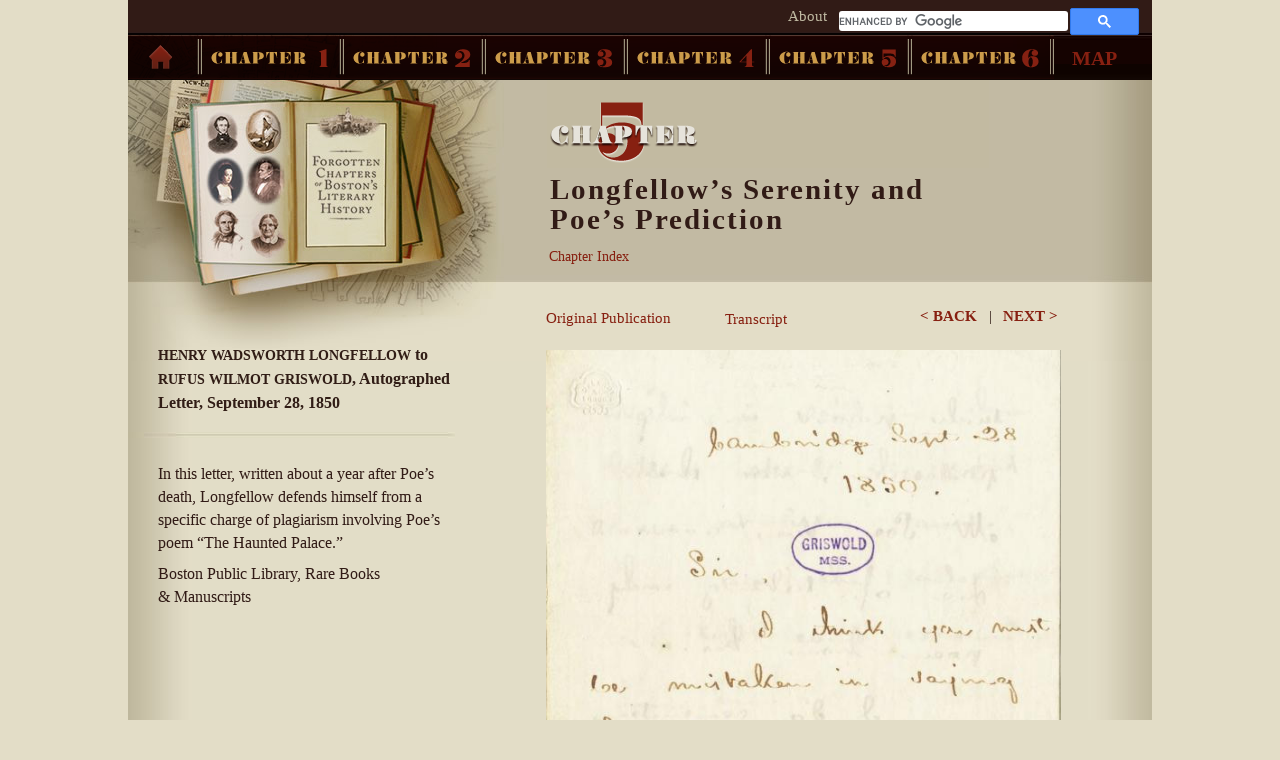

--- FILE ---
content_type: text/html; charset=utf-8
request_url: https://www.bostonliteraryhistory.com/chapter-5/henry-wadsworth-longfellow-rufus-wilmot-griswold-autographed-letter-september-28-1850.html
body_size: 8133
content:
<!DOCTYPE html>
<!--[if IEMobile 7]><html class="iem7" lang="en" dir="ltr"><![endif]-->
<!--[if (lte IE 6)&(!IEMobile)]><html class="ie6 ie6-7 ie6-8" lang="en" dir="ltr"><![endif]-->
<!--[if (IE 7)&(!IEMobile)]><html class="ie7 ie6-7 ie6-8" lang="en" dir="ltr"><![endif]-->
<!--[if (IE 8)&(!IEMobile)]><html class="ie8 ie6-8" lang="en" dir="ltr"><![endif]-->
<!--[if (gte IE 9)|(gt IEMobile 7)]><!--><html lang="en" dir="ltr"
  xmlns:content="https://purl.org/rss/1.0/modules/content/"
  xmlns:dc="https://purl.org/dc/terms/"
  xmlns:foaf="https://xmlns.com/foaf/0.1/"
  xmlns:og="https://ogp.me/ns#"
  xmlns:rdfs="https://www.w3.org/2000/01/rdf-schema#"
  xmlns:sioc="https://rdfs.org/sioc/ns#"
  xmlns:sioct="https://rdfs.org/sioc/types#"
  xmlns:skos="https://www.w3.org/2004/02/skos/core#"
  xmlns:xsd="https://www.w3.org/2001/XMLSchema#"><!--<![endif]-->

<!-- Mirrored from chapters.bc.edu/chapter-5/henry-wadsworth-longfellow-rufus-wilmot-griswold-autographed-letter-september-28-1850 by HTTrack Website Copier/3.x [XR&CO'2014], Tue, 30 Aug 2016 16:12:55 GMT -->
<!-- Added by HTTrack --><meta http-equiv="content-type" content="text/html;charset=utf-8" /><!-- /Added by HTTrack -->
<head>
<meta charset="utf-8" />
<link rel="shortcut icon" href="../sites/all/themes/forgottenchapters/favicon.ico" type="image/vnd.microsoft.icon" />
<link rel="shortlink" href="../node/26.html" />
<link rel="canonical" href="henry-wadsworth-longfellow-rufus-wilmot-griswold-autographed-letter-september-28-1850.html" />

<meta name="MobileOptimized" content="width">
<meta name="HandheldFriendly" content="true">
<meta name="apple-mobile-web-app-capable" content="yes">
<meta http-equiv="cleartype" content="on">
<meta http-equiv="X-UA-Compatible" content="IE=edge, chrome=1">
<title>HENRY WADSWORTH LONGFELLOW to RUFUS WILMOT GRISWOLD, Autographed Letter, September 28, 1850 | Forgotten Chapters of Boston&#039;s Literary History</title>
<style>
@import url("../modules/system/system.base063b.css?o1vzsw");
@import url("../modules/system/system.menus063b.css?o1vzsw");
@import url("../modules/system/system.messages063b.css?o1vzsw");
@import url("../modules/system/system.theme063b.css?o1vzsw");
</style>
<style>
@import url("../modules/comment/comment063b.css?o1vzsw");
@import url("../modules/field/theme/field063b.css?o1vzsw");
@import url("../sites/all/modules/logintoboggan/logintoboggan063b.css?o1vzsw");
@import url("../modules/node/node063b.css?o1vzsw");
@import url("../modules/search/search063b.css?o1vzsw");
@import url("../modules/user/user063b.css?o1vzsw");
@import url("../sites/all/modules/views/css/views063b.css?o1vzsw");
</style>
<style>
@import url("../sites/all/modules/ctools/css/ctools063b.css?o1vzsw");
@import url("../sites/all/modules/panels/css/panels063b.css?o1vzsw");
@import url("../sites/all/modules/typogrify/typogrify063b.css?o1vzsw");
</style>
<style>
@import url("../sites/all/themes/adaptivetheme/adaptivetheme/css/at.base063b.css?o1vzsw");
@import url("../sites/all/themes/adaptivetheme/adaptivetheme/css/at.layout063b.css?o1vzsw");
@import url("../sites/all/themes/adaptivetheme/adaptivetheme/css/at.messages063b.css?o1vzsw");
@import url("../sites/all/themes/forgottenchapters/css/fonts063b.css?o1vzsw");
@import url("../sites/all/themes/forgottenchapters/css/html-elements063b.css?o1vzsw");
@import url("../sites/all/themes/forgottenchapters/css/forms063b.css?o1vzsw");
@import url("../sites/all/themes/forgottenchapters/css/tables063b.css?o1vzsw");
@import url("../sites/all/themes/forgottenchapters/css/fields063b.css?o1vzsw");
@import url("../sites/all/themes/forgottenchapters/css/page063b.css?o1vzsw");
@import url("../sites/all/themes/forgottenchapters/css/navigation063b.css?o1vzsw");
@import url("../sites/all/themes/forgottenchapters/css/articles063b.css?o1vzsw");
@import url("../sites/all/themes/forgottenchapters/css/comments063b.css?o1vzsw");
@import url("../sites/all/themes/forgottenchapters/css/blocks063b.css?o1vzsw");
@import url("../sites/all/themes/forgottenchapters/colorbox/colorbox063b.css?o1vzsw");
@import url("../sites/all/themes/forgottenchapters/css/jquery.jscrollpane063b.css?o1vzsw");
@import url("../sites/all/themes/forgottenchapters/css/jplayer063b.css?o1vzsw");
@import url("../sites/all/themes/forgottenchapters/css/style_override063b.css?o1vzsw");
</style>
<style>
#___gcse_0 {
    float: right !important;
    padding-top: 8px !important;
    height: 20px !important;
}

.gsc-control-cse {
    width: 300px !important;
    background: transparent !important;
    border: none !important;
    padding: 0 !important;
    margin-right: 1em !important;
}

table.gsc-search-box {
    margin: 0 !important;
    border: none !important;
}

table.gsc-search-box tbody {
    border: none !important;
}

table.gsc-search-box td {
    padding: 0 !important;
}

.gsc-control-cse div {
    background: transparent !important;
    padding: 0 !important;
    margin: 0 !important;
    border: none !important;
}

.gsc-control-cse table {
    padding: 0 !important;
    margin: 0 !important;
}

.gsc-search-box-tools .gsc-search-box .gsc-input {
    border-radius: 3px !important;
}

input.gsc-search-button, input.gsc-search-button:hover, input.gsc-search-button:focus {
    padding: .35em 1em !important;
    margin-top: -.2em !important;
    background: #C2BAA3 !important;
}
.gsc-results-wrapper-overlay.gsc-results-wrapper-visible {
background:#fff !important;
padding:1.5em !important;
}

.gsc-modal-background-image.gsc-modal-background-image-visible {
background: #fff !important;
opacity:.5;}
</style><style media="print">
@import url("../sites/all/themes/forgottenchapters/css/print063b.css?o1vzsw");
</style>
<link type="text/css" rel="stylesheet" href="../sites/default/files/at_css/forgottenchapters.responsive.layout063b.css?o1vzsw" media="screen" />
<link type="text/css" rel="stylesheet" href="../sites/all/themes/forgottenchapters/css/forgottenchapters.responsive.style063b.css?o1vzsw" media="screen" />
<link type="text/css" rel="stylesheet" href="../sites/all/themes/forgottenchapters/css/forgottenchapters.responsive.gpanels063b.css?o1vzsw" media="screen" />

<!--[if lte IE 7]>
<link type="text/css" rel="stylesheet" href="https://bostonliteraryhistory.com/sites/all/themes/forgottenchapters/css/ie-lte-7.css?o1vzsw" media="all" />
<![endif]-->
<link href='https://fonts.googleapis.com/css?family=Montaga' rel='stylesheet' type='text/css'>
<!--[if lt IE 9]><script src="https://html5shiv.googlecode.com/svn/trunk/html5.js"></script><![endif]-->
</head>
<body class="html not-front not-logged-in no-sidebars page-node page-node- page-node-26 page-type-exhibit-item section-chapter-5 site-name-hidden">
  <div id="skip-link">
    <a href="#main-content" class="element-invisible element-focusable">Skip to main content</a>
  </div>
    <div id="page-wrapper" class="container">
<div id="page" class="container">

    <div class="region region-leaderboard">

      <!--- custom google site search -->
    
<script>
  (function() {
    var cx = '014712821591865955732:l0fj6tqnep8';
    var gcse = document.createElement('script');
    gcse.type = 'text/javascript';
    gcse.async = true;
    gcse.src = 'https://cse.google.com/cse.js?cx=' + cx;
    var s = document.getElementsByTagName('script')[0];
    s.parentNode.insertBefore(gcse, s);
  })();
</script>
<gcse:search></gcse:search>
      
<!-- end custom google site ssearch -->
<nav id="block-menu-menu-secondary-links" class="block block-menu" role="navigation">
  <div class="block-inner clearfix">
                <div class="block-content content">
      <ul class="menu clearfix"><li class="first last leaf menu-item-chapters-953"><a href="../about.html" title="">About</a></li></ul>    </div>
  </div>
</nav>
  </div>
	<div id="primary-menu-bar" class="nav"><nav class="clearfix"><h2 class="element-invisible">Main menu</h2><ul class="menu primary-menu clearfix"><li class="menu-157 first home"><a href="../index.html" class="spaces-menu-editable">Home</a></li><li class="menu-669 chapter-1"><a href="../chapter-1.html">Chapter 1</a></li><li class="menu-670 chapter-2"><a href="../chapter-2.html">Chapter 2</a></li><li class="menu-949 chapter-3"><a href="../chapter-3.html">Chapter 3</a></li><li class="menu-950 chapter-4"><a href="../chapter-4.html">Chapter 4</a></li><li class="menu-673 chapter-5"><a href="../chapter-5.html">Chapter 5</a></li><li class="menu-674 chapter-6"><a href="../chapter-6.html">Chapter 6</a></li><li class="menu-951 last map"><a href="../map.html" title="">Map</a></li></ul></nav></div>  <header class="clearfix" role="banner">

    		          <hgroup class="element-invisible">
                  <h1 id="site-name" class="element-invisible"><a href="../index.html" title="Home page">Forgotten Chapters of Boston&#039;s Literary History</a></h1>
                      </hgroup>
    
		  <div class="region region-header">
    <div id="block-block-3" class="block block-block">
  <div class="block-inner clearfix">
                <div class="block-content content">
      <p><img title="Chapter 5" src="../sites/default/files/chapter5_header.png" alt="Chapter 5" /></p>
<h2 id="chapter_title" class="chapter_title">Longfellow’s Serenity and Poe’s&nbsp;Prediction</h2>
<div id="chapter_nav"><a id="chapter_index" title="Chapter 5 Index" href="#">Chapter Index</a></div>    </div>
  </div>
</div>
  </div>
  </header>

    
  
  
  
  
  <div id="columns"><div class="columns-inner clearfix">
    <div id="content-column"><div class="content-inner">

        <div class="region region-highlighted">
    <div id="block-forgottenchapters-helper-chapter-index" class="block block-forgottenchapters-helper">
  <div class="block-inner clearfix">
                <div class="block-content content">
      <div class="view view-chapter-index view-id-chapter_index view-display-id-block_1 view-dom-id-f7fc22366e5d703d6ddd8dc4ac1ad53e">
        
  
  
      <div class="view-content">
      <div class="item-list">    <ul>          <li class="views-row views-row-1 views-row-odd views-row-first">  
  <div class="views-field views-field-title">        <span class="field-content"><a href="../chapter-5.html">Introduction</a></span>  </div></li>
          <li class="views-row views-row-2 views-row-even">  
  <div class="views-field views-field-title">        <span class="field-content"><a href="henry-wadsworth-longfellow-journal-february-24-1847.html">HENRY WADSWORTH LONGFELLOW, Journal, February 24, 1847</a></span>  </div></li>
          <li class="views-row views-row-3 views-row-odd">  
  <div class="views-field views-field-title">        <span class="field-content"><a href="edgar-allan-poe-%e2%80%9creview-longfellow%e2%80%99s-hyperion%e2%80%9d-burton%e2%80%99s-gentleman%e2%80%99s-magazine-october-1839.html">EDGAR ALLAN POE, “Review of [Longfellow’s] Hyperion,” Burton’s Gentleman’s Magazine, October 1839</a></span>  </div></li>
          <li class="views-row views-row-4 views-row-even">  
  <div class="views-field views-field-title">        <span class="field-content"><a href="henry-wadsworth-longfellow-voices-night-cambridge-massachusetts-john-owen-1839.html">HENRY WADSWORTH LONGFELLOW, Voices of the Night, Cambridge, Massachusetts: John Owen, 1839</a></span>  </div></li>
          <li class="views-row views-row-5 views-row-odd">  
  <div class="views-field views-field-title">        <span class="field-content"><a href="edgar-allan-poe-%e2%80%9cletter-b%e2%80%94-%e2%80%94%e2%80%9d-southern-literary-messenger-july-1836.html">EDGAR ALLAN POE,  “Letter to B— —”, Southern Literary Messenger, July 1836</a></span>  </div></li>
          <li class="views-row views-row-6 views-row-even">  
  <div class="views-field views-field-title">        <span class="field-content"><a href="william-gilmore-simms-edgar-allan-poe-autographed-letter-july-30-1846.html">WILLIAM GILMORE SIMMS to EDGAR ALLAN POE, Autographed Letter, July 30, 1846</a></span>  </div></li>
          <li class="views-row views-row-7 views-row-odd">  
  <div class="views-field views-field-title">        <span class="field-content"><a href="william-e-burton-edgar-allan-poe-autographed-letter-may-30-1839.html">WILLIAM E. BURTON to EDGAR ALLAN POE, Autographed letter, May 30, 1839</a></span>  </div></li>
          <li class="views-row views-row-8 views-row-even">  
  <div class="views-field views-field-title">        <span class="field-content"><a href="thomas-h-chivers-edgar-allan-poe-autographed-letter-august-27-1840.html">THOMAS H. CHIVERS to EDGAR ALLAN POE, Autographed Letter, August 27, 1840</a></span>  </div></li>
          <li class="views-row views-row-9 views-row-odd">  
  <div class="views-field views-field-title">        <span class="field-content"><a href="henry-wadsworth-longfellow-outre-mer-or-pilgrimage-boston-hillard-gray-company-1835.html">HENRY WADSWORTH LONGFELLOW, Outre-Mer, or The Pilgrimage, Boston: Hillard, Gray, &amp; Company, 1835</a></span>  </div></li>
          <li class="views-row views-row-10 views-row-even">  
  <div class="views-field views-field-title">        <span class="field-content"><a href="edgar-poe-%e2%80%9creview-orion-r-h-horne%e2%80%9d-graham%e2%80%99s-magazine-1844.html">EDGAR A. POE, “Review of Orion by R. H. Horne,” Graham’s Magazine, 1844</a></span>  </div></li>
          <li class="views-row views-row-11 views-row-odd">  
  <div class="views-field views-field-title">        <span class="field-content"><a href="edgar-allan-poe-%e2%80%9c-chapter-autography-part-i%e2%80%9d-graham%e2%80%99s-magazine-november-1841-19224-234.html">Edgar Allan Poe, “A Chapter on Autography [part I],” Graham’s Magazine, November 1841, 19:224-234</a></span>  </div></li>
          <li class="views-row views-row-12 views-row-even">  
  <div class="views-field views-field-title">        <span class="field-content"><a href="henry-wadsworth-longfellow-songs-slavery-cambridge-ma-john-owen-1842.html">HENRY WADSWORTH LONGFELLOW, Songs on Slavery, Cambridge: MA: John Owen, 1842</a></span>  </div></li>
          <li class="views-row views-row-13 views-row-odd">  
  <div class="views-field views-field-title">        <span class="field-content"><a href="henry-wadsworth-longfellow-evangeline-tale-acadie-boston-william-d-ticknor-company-1847.html">HENRY WADSWORTH LONGFELLOW, Evangeline: A Tale of Acadie, Boston: William D. Ticknor &amp; Company, 1847 </a></span>  </div></li>
          <li class="views-row views-row-14 views-row-even">  
  <div class="views-field views-field-title">        <span class="field-content"><a href="edgar-allan-poe-%e2%80%9ceditorial-miscellany%e2%80%9d-broadway-journal-november-22-1845.html">EDGAR ALLAN POE, “Editorial Miscellany,” The Broadway Journal, November 22, 1845 </a></span>  </div></li>
          <li class="views-row views-row-15 views-row-odd">  
  <div class="views-field views-field-title">        <span class="field-content"><a href="sarah-margaret-fuller-review-%e2%80%9cpoems-henry-wadsworth-longfellow%e2%80%9d-papers-literature-and-art.html">SARAH MARGARET FULLER, Review of “Poems by Henry Wadsworth Longfellow,” in Papers on Literature and Art, New York: Fowlers and Wells, 1851</a></span>  </div></li>
          <li class="views-row views-row-16 views-row-even">  
  <div class="views-field views-field-title">        <span class="field-content"><a href="fuller-editor-broadway-journal-e-poe.html">FULLER to the Editor of the Broadway Journal [E. A. POE]</a></span>  </div></li>
          <li class="views-row views-row-17 views-row-odd">  
  <div class="views-field views-field-title">        <span class="field-content"><a href="edgar-allan-poe-%e2%80%9csarah-margaret-fuller%e2%80%9d-works-late-edgar-allan-poe-vol-5-new-york-j-s.html">EDGAR ALLAN POE, “Sarah Margaret Fuller,” in The Works of the Late Edgar Allan Poe, vol. 5, New York: J. S. Redfield, 1850.</a></span>  </div></li>
          <li class="views-row views-row-18 views-row-even">  
  <div class="views-field views-field-title">        <span class="field-content"><a href="james-russell-lowell-fable-critics-glance-few-our-literary-progenies-new-york-g-p-putnam.html">JAMES RUSSELL LOWELL, A Fable for Critics: A Glance at a Few of Our Literary Progenies, New York: G. P. Putnam, 1848 </a></span>  </div></li>
          <li class="views-row views-row-19 views-row-odd">  
  <div class="views-field views-field-title">        <span class="field-content"><a href="edgar-allan-poe-frederick-w-thomas-autographed-letter-february-14-1849.html">EDGAR ALLAN POE to FREDERICK W. THOMAS Autographed letter, February 14, 1849</a></span>  </div></li>
          <li class="views-row views-row-20 views-row-even">  
  <div class="views-field views-field-title">        <span class="field-content"><a href="oliver-wendell-holmes-%e2%80%9c-saturday-club%e2%80%9d-curfew-and-other-poems-chiefly-occasional-boston.html">OLIVER WENDELL HOLMES, “At the Saturday Club,” in Before the Curfew, and Other Poems, Chiefly Occasional, Boston and New York: Houghton, Mifflin and Company, 1888. [First published in the Atlantic Monthly, January 1884]</a></span>  </div></li>
          <li class="views-row views-row-21 views-row-odd">  
  <div class="views-field views-field-title">        <span class="field-content"><a href="oliver-wendell-holmes-%e2%80%9cour-dead-singer%e2%80%9d-atlantic-monthly-june-1882.html">OLIVER WENDELL HOLMES, “Our Dead Singer,” The Atlantic Monthly, June 1882. </a></span>  </div></li>
          <li class="views-row views-row-22 views-row-even">  
  <div class="views-field views-field-title">        <span class="field-content"><a href="edgar-allan-poe-rufus-wilmot-griswold-autographed-letter-may-29-1841.html">EDGAR ALLAN POE to RUFUS WILMOT GRISWOLD, Autographed Letter, May 29, 1841</a></span>  </div></li>
          <li class="views-row views-row-23 views-row-odd">  
  <div class="views-field views-field-title">        <span class="field-content"><a href="henry-wadsworth-longfellow-rufus-wilmot-griswold-autographed-letter-september-28-1850.html" class="active">HENRY WADSWORTH LONGFELLOW to RUFUS WILMOT GRISWOLD, Autographed Letter, September 28, 1850</a></span>  </div></li>
          <li class="views-row views-row-24 views-row-even">  
  <div class="views-field views-field-title">        <span class="field-content"><a href="henry-wadsworth-longfellow-messrs-welch-and-bigelow-april-23-1864.html">HENRY WADSWORTH LONGFELLOW to Messrs Welch and Bigelow, April 23, 1864</a></span>  </div></li>
          <li class="views-row views-row-25 views-row-odd">  
  <div class="views-field views-field-title">        <span class="field-content"><a href="thomas-oldham-barlow-1824-1889-washington-irving-and-his-friends-sunnyside-engraving-based.html">THOMAS OLDHAM BARLOW (1824-1889), Washington Irving and his Friends at Sunnyside, engraving based on a composite photograph by Felix Octavius Carr Darley (1822-1888)</a></span>  </div></li>
          <li class="views-row views-row-26 views-row-even">  
  <div class="views-field views-field-title">        <span class="field-content"><a href="athaniel-hawthorne-twice-told-tales-boston-john-b-russell-1837-4.html">NATHANIEL HAWTHORNE, Twice-Told Tales, Boston: John B. Russell, 1837</a></span>  </div></li>
          <li class="views-row views-row-27 views-row-odd">  
  <div class="views-field views-field-title">        <span class="field-content"><a href="edgar-allan-poe-%e2%80%9creview-twice-told-tales%e2%80%9d-graham%e2%80%99s-magazine-may-1842.html">EDGAR ALLAN POE, “Review of Twice-Told Tales,” Graham’s Magazine, May 1842</a></span>  </div></li>
          <li class="views-row views-row-28 views-row-even">  
  <div class="views-field views-field-title">        <span class="field-content"><a href="henry-wadsworth-longfellow-unsigned-%e2%80%9ctwice-told-tales-nathaniel-hawthorne%e2%80%9d-north-american.html">HENRY WADSWORTH LONGFELLOW, [unsigned] “Twice-Told Tales by Nathaniel Hawthorne,” North American Review, July 1837</a></span>  </div></li>
          <li class="views-row views-row-29 views-row-odd views-row-last">  
  <div class="views-field views-field-title">        <span class="field-content"><a href="chapter-5-conclusion.html">Chapter 5 Conclusion</a></span>  </div></li>
      </ul></div>    </div>
  
  
  
  
  
  
</div>    </div>
  </div>
</div>
  </div>
			            <section id="main-content" role="main">

                          <header class="clearfix">
                          <h1 id="page-title">HENRY WADSWORTH LONGFELLOW to RUFUS WILMOT GRISWOLD, Autographed Letter, September 28, 1850</h1>
                        <div id="nav" class="clearfix">
														<a href="../chapter-5/edgar-allan-poe-rufus-wilmot-griswold-autographed-letter-may-29-1841.html">&lt; BACK</a> | 
							<a href="../chapter-5/henry-wadsworth-longfellow-messrs-welch-and-bigelow-april-23-1864.html">NEXT &gt;</a>							
						</div>
          </header>
                
        <div id="content">  <div class="region region-content">
    <div id="block-system-main" class="block block-system">
  <div class="block-inner clearfix">
                <div class="block-content content">
      <article id="article-26" class="article article-exhibit-item clearfix" about="/chapter-5/henry-wadsworth-longfellow-rufus-wilmot-griswold-autographed-letter-september-28-1850" typeof="sioc:Item foaf:Document" role="article">

  
      <span property="dc:title" content="HENRY WADSWORTH LONGFELLOW to RUFUS WILMOT GRISWOLD, Autographed Letter, September 28, 1850" class="rdf-meta element-hidden"></span><span property="sioc:num_replies" content="0" datatype="xsd:integer" class="rdf-meta element-hidden"></span>
  
  <div class="article-content">
    <div id="node-sidebar-right" class="clearfix">
    	        <h1 class="article-title">
          <a href="henry-wadsworth-longfellow-rufus-wilmot-griswold-autographed-letter-september-28-1850.html" rel="bookmark"><div class="field field-name-field-long-title field-type-text-long field-label-hidden"><div class="field-items"><div class="field-item even"><p><strong><span class="caps">HENRY</span> <span class="caps">WADSWORTH</span> <span class="caps">LONGFELLOW</span> to <span class="caps">RUFUS</span> <span class="caps">WILMOT</span> <span class="caps">GRISWOLD</span>, Autographed Letter, September 28,&nbsp;1850</strong></p></div></div></div></a>
        </h1>
      			<div class="field field-name-body field-type-text-with-summary field-label-hidden"><div class="field-items"><div class="field-item even" property="content:encoded"><div class="Section1">
<p>In this letter, written about a year after Poe’s death, Longfellow defends himself from a specific charge of plagiarism involving Poe’s poem “The Haunted&nbsp;Palace.”</p>
<p>Boston Public Library, Rare Books <span class="amp">&amp;</span>&nbsp;Manuscripts</p>
</div>
<div class="Section1">
<p><em><br /></em></p>
</div></div></div></div><div class="field field-name-field-audio field-type-file field-label-hidden"><div class="field-items"></div></div> 
			
		</div>  
				<div id="transcript_wrapper"><div id="transcript">
		  <div id="transcript_body">
			    <h1 class="article-title"> 
          <a href="henry-wadsworth-longfellow-rufus-wilmot-griswold-autographed-letter-september-28-1850.html" rel="bookmark">
          <div class="field field-name-field-long-title field-type-text-long field-label-hidden"><div class="field-items"><div class="field-item even"><p><strong><span class="caps">HENRY</span> <span class="caps">WADSWORTH</span> <span class="caps">LONGFELLOW</span> to <span class="caps">RUFUS</span> <span class="caps">WILMOT</span> <span class="caps">GRISWOLD</span>, Autographed Letter, September 28,&nbsp;1850</strong></p></div></div></div>          </a>
          </h1>
        <div class="field field-name-field-transcript field-type-text-long field-label-hidden"><div class="field-items"><div class="field-item even"><p>Cambridge Sept. 28<br />                 1850<br /><br />Sir,<br />I think you must be mistaken in saying that I &#8220;showed you a series of papers&#8221; in reference to &#8220;The Haunted Palace&#8221; and &#8220;The Beleaguered City&#8221;; for I do not remember that I even had any in the &#8220;Southern Literary Messenger&#8221;, November 1839. I sent it to Mr. White, the Editor of that work, who had solicited a contribution from me. I do not believe Mr. Poe even saw it till it was published; for he was not then, I think, connected with the Messenger, and could not hence had this manuscript in his hands, for Mr. White did not, publicly, receive it thence the first of October; and it is the first entry (?) in the November Vo. of the Messenger.<br />    &#8220;The Beleaguered City&#8221; is founded on an old tradition, which you will find mentioned somewhere in the Notes of Scott&#8217;s &#8220;Minstrelsy&#8221; out of it. I detest (?) all controversy and violent discussion; and never have taken part in any, and never intend to do so.<br /><br />I remain Your Abl. Sert.<br />Henry W.&nbsp;Longfellow.</p></div></div></div>			  </div>  
			</div></div>
				<div id="node-sidebar-main" class="clearfix">
			<span class="print-link"></span><div class="field field-name-field-image field-type-image field-label-hidden"><div class="field-items"><div class="field-item even"><a href="../sites/default/files/longfellow-griswold.jpg" title="Image of letter from Henry Wadsworth Longfellow to Rufus Wilmot Griswold" class="colorbox" rel="gallery-node-26-zVM8B96rd5Q"><img typeof="foaf:Image" src="../sites/default/files/styles/large/public/longfellow-griswold4231.jpg?itok=CZXmtgTs" width="570" height="859" alt="Image of letter from Henry Wadsworth Longfellow to Rufus Wilmot Griswold" title="" /></a></div></div></div><div class="field field-name-field-source field-type-link-field field-label-hidden"><div class="field-items"><div class="field-item even"><a href="https://archive.org/stream/henrywadsworthlo00long2#page/n0/mode/2up" target="_blank">Original Publication</a></div></div></div><a class="view_transcript colorbox-inline"  href="henry-wadsworth-longfellow-rufus-wilmot-griswold-autographed-letter-september-28-18509c3b.html?width=600&amp;height=400&amp;inline=true#transcript">Transcript</a>		
			<div id="nav" class="clearfix">
				<a href="../chapter-5/edgar-allan-poe-rufus-wilmot-griswold-autographed-letter-may-29-1841.html">&lt; BACK</a> | 
				<a href="../chapter-5/henry-wadsworth-longfellow-messrs-welch-and-bigelow-april-23-1864.html">NEXT &gt;</a>			</div>
		</div>
  </div>

  
  
</article>
    </div>
  </div>
</div>
  </div>
</div>
				
        
      </section>

      
    </div></div>

        
  </div></div>

  
      <footer role="contentinfo">  <div class="region region-footer">
    <div id="block-block-2" class="block block-block">
  <div class="block-inner clearfix">
                <div class="block-content content">
      <p>© 2023 The Trustees of Boston College. | </p>    </div>
  </div>
</div>
  </div>
</footer>
  
</div>
</div>  <script src="../ajax/libs/jquery/1.4.4/jquery.min.js"></script>
<script src="../misc/jquery.once7839.js?v=1.2"></script>
<script src="../misc/drupal063b.js?o1vzsw"></script>
<script src="../sites/all/libraries/jplayer/jquery.jplayer.min3661.js?v=2.0"></script>
<script src="../sites/all/themes/adaptivetheme/adaptivetheme/js/vertical-tabs063b.js?o1vzsw"></script>
<script src="../sites/all/libraries/colorbox/jquery.colorbox-min063b.js?o1vzsw"></script>
<script src="../sites/all/modules/colorbox/js/colorbox063b.js?o1vzsw"></script>
<script src="../sites/all/modules/colorbox/js/colorbox_load063b.js?o1vzsw"></script>
<script src="../sites/all/modules/colorbox/js/colorbox_inline063b.js?o1vzsw"></script>
<script src="../sites/all/modules/panels/js/panels063b.js?o1vzsw"></script>
<script src="../sites/all/modules/google_analytics/googleanalytics063b.js?o1vzsw"></script>
<script>(function(i,s,o,g,r,a,m){i["GoogleAnalyticsObject"]=r;i[r]=i[r]||function(){(i[r].q=i[r].q||[]).push(arguments)},i[r].l=1*new Date();a=s.createElement(o),m=s.getElementsByTagName(o)[0];a.async=1;a.src=g;m.parentNode.insertBefore(a,m)})(window,document,"script","../analytics.js","ga");ga("create", "UA-29389371-1", {"cookieDomain":"auto"});ga("send", "pageview");</script>
<script src="../sites/all/themes/adaptivetheme/adaptivetheme/js/respond063b.js?o1vzsw"></script>
<script src="../sites/all/themes/forgottenchapters/js/mwheelIntent063b.js?o1vzsw"></script>
<script src="../sites/all/themes/forgottenchapters/js/jquery.mousewheel063b.js?o1vzsw"></script>
<script src="../sites/all/themes/forgottenchapters/js/jquery.jscrollpane.min063b.js?o1vzsw"></script>
<script src="../sites/all/themes/forgottenchapters/scripts063b.js?o1vzsw"></script>
<script>jQuery.extend(Drupal.settings, {"basePath":"\/","pathPrefix":"","ajaxPageState":{"theme":"forgottenchapters","theme_token":"Z0oM15_tTHft0gt0QPc8s3rznuOHM4FuDRKZw7ChVN0","css":{"modules\/system\/system.base.css":1,"modules\/system\/system.menus.css":1,"modules\/system\/system.messages.css":1,"modules\/system\/system.theme.css":1,"modules\/comment\/comment.css":1,"modules\/field\/theme\/field.css":1,"sites\/all\/modules\/logintoboggan\/logintoboggan.css":1,"modules\/node\/node.css":1,"modules\/search\/search.css":1,"modules\/user\/user.css":1,"sites\/all\/modules\/views\/css\/views.css":1,"sites\/all\/libraries\/colorbox\/example2\/colorbox.css":1,"sites\/all\/modules\/ctools\/css\/ctools.css":1,"sites\/all\/modules\/panels\/css\/panels.css":1,"sites\/all\/modules\/typogrify\/typogrify.css":1,"sites\/all\/modules\/jplayer\/theme\/jplayer.css":1,"sites\/all\/themes\/adaptivetheme\/adaptivetheme\/css\/at.base.css":1,"sites\/all\/themes\/adaptivetheme\/adaptivetheme\/css\/at.layout.css":1,"sites\/all\/themes\/adaptivetheme\/adaptivetheme\/css\/at.messages.css":1,"sites\/all\/themes\/forgottenchapters\/css\/fonts.css":1,"sites\/all\/themes\/forgottenchapters\/css\/html-elements.css":1,"sites\/all\/themes\/forgottenchapters\/css\/forms.css":1,"sites\/all\/themes\/forgottenchapters\/css\/tables.css":1,"sites\/all\/themes\/forgottenchapters\/css\/fields.css":1,"sites\/all\/themes\/forgottenchapters\/css\/page.css":1,"sites\/all\/themes\/forgottenchapters\/css\/navigation.css":1,"sites\/all\/themes\/forgottenchapters\/css\/articles.css":1,"sites\/all\/themes\/forgottenchapters\/css\/comments.css":1,"sites\/all\/themes\/forgottenchapters\/css\/blocks.css":1,"sites\/all\/themes\/forgottenchapters\/colorbox\/colorbox.css":1,"sites\/all\/themes\/forgottenchapters\/css\/jquery.jscrollpane.css":1,"sites\/all\/themes\/forgottenchapters\/css\/jplayer.css":1,"sites\/all\/themes\/forgottenchapters\/css\/style_override.css":1,"sites\/all\/themes\/forgottenchapters\/css\/print.css":1,"public:\/\/at_css\/forgottenchapters.responsive.layout.css":1,"sites\/all\/themes\/forgottenchapters\/css\/forgottenchapters.responsive.style.css":1,"sites\/all\/themes\/forgottenchapters\/css\/forgottenchapters.responsive.gpanels.css":1,"sites\/all\/themes\/forgottenchapters\/css\/ie-lte-7.css":1},"js":{"misc\/jquery.js":1,"misc\/jquery.once.js":1,"misc\/drupal.js":1,"\/sites\/all\/libraries\/jplayer\/jquery.jplayer.min.js":1,"misc\/vertical-tabs.js":1,"sites\/all\/libraries\/colorbox\/jquery.colorbox-min.js":1,"sites\/all\/modules\/colorbox\/js\/colorbox.js":1,"sites\/all\/modules\/colorbox\/js\/colorbox_load.js":1,"sites\/all\/modules\/colorbox\/js\/colorbox_inline.js":1,"sites\/all\/modules\/panels\/js\/panels.js":1,"sites\/all\/modules\/google_analytics\/googleanalytics.js":1,"0":1,"sites\/all\/themes\/adaptivetheme\/adaptivetheme\/js\/respond.js":1,"sites\/all\/themes\/forgottenchapters\/js\/mwheelIntent.js":1,"sites\/all\/themes\/forgottenchapters\/js\/jquery.mousewheel.js":1,"sites\/all\/themes\/forgottenchapters\/js\/jquery.jscrollpane.min.js":1,"sites\/all\/themes\/forgottenchapters\/scripts.js":1}},"colorbox":{"transition":"elastic","speed":"350","opacity":"0.50","slideshow":false,"slideshowAuto":true,"slideshowSpeed":"2500","slideshowStart":"start slideshow","slideshowStop":"stop slideshow","current":"{current} of {total}","previous":"\u00ab Prev","next":"Next \u00bb","close":"Close","overlayClose":true,"maxWidth":"","maxHeight":"","initialWidth":"300","initialHeight":"250","fixed":true,"scrolling":true,"mobiledetect":true,"mobiledevicewidth":"480px"},"jplayerInstances":{"jplayer-26-field-audio":{"files":[],"solution":"html, flash","supplied":"","preload":"auto","volume":0.8,"muted":false,"autoplay":false,"repeat":"none","backgroundColor":"000000"}},"jPlayer":{"swfPath":"\/sites\/all\/libraries\/jplayer","showHour":false,"showMin":true,"showSec":true,"padHour":false,"padMin":true,"padSec":true,"sepHour":":","sepMin":":","sepSec":""},"googleanalytics":{"trackOutbound":1,"trackMailto":1,"trackDownload":1,"trackDownloadExtensions":"7z|aac|arc|arj|asf|asx|avi|bin|csv|doc(x|m)?|dot(x|m)?|exe|flv|gif|gz|gzip|hqx|jar|jpe?g|js|mp(2|3|4|e?g)|mov(ie)?|msi|msp|pdf|phps|png|ppt(x|m)?|pot(x|m)?|pps(x|m)?|ppam|sld(x|m)?|thmx|qtm?|ra(m|r)?|sea|sit|tar|tgz|torrent|txt|wav|wma|wmv|wpd|xls(x|m|b)?|xlt(x|m)|xlam|xml|z|zip"},"urlIsAjaxTrusted":{"\/chapter-5\/henry-wadsworth-longfellow-rufus-wilmot-griswold-autographed-letter-september-28-1850":true}});</script>
  <script src="../sites/all/modules/jplayer/theme/jplayer063b.js?o1vzsw"></script>
  
</body>

<!-- Mirrored from chapters.bc.edu/chapter-5/henry-wadsworth-longfellow-rufus-wilmot-griswold-autographed-letter-september-28-1850 by HTTrack Website Copier/3.x [XR&CO'2014], Tue, 30 Aug 2016 16:13:06 GMT -->
</html>

--- FILE ---
content_type: text/css; charset=utf-8
request_url: https://www.bostonliteraryhistory.com/sites/all/themes/forgottenchapters/css/forgottenchapters.responsive.style063b.css?o1vzsw
body_size: -177
content:
/**
 * Use this file to conditionally override styles for devices.
 * If you adjust the media queries in the theme settings you should
 * adjust them here so they match.
 */

/* Smartphone portrait */
@media only screen and (max-width:320px) {

}

/* Smartphone landscape */
@media only screen and (min-width:321px) and (max-width:480px) {
}

/* Tablet portrait */
@media only screen and (min-width:481px) and (max-width:768px) {
}

/* Tablet landscape */
@media only screen and (min-width:769px) and (max-width:1024px) {
}

/* Standard layout */
@media only screen and (min-width:1025px) {
}


--- FILE ---
content_type: text/css; charset=utf-8
request_url: https://www.bostonliteraryhistory.com/sites/all/themes/forgottenchapters/css/forgottenchapters.responsive.gpanels063b.css?o1vzsw
body_size: 299
content:
/* Set layout for gpanels for smaller devices */

/**
 * Use this file to conditionally override gpanel layouts for devices.
 * If you adjust the media queries in the theme settings you should
 * adjust them here so they match.
 *
 * Internet Explorer Overrides
 *
 * Adaptivetheme includes special conditional classes on the HTML element
 * which allow you to easily target styles at specific version of IE.
 *
 * You can also use traditional conditional stylesheets - please see template.php
 * and for help and instructions view our online help:
 * https://adaptivethemes.com/documentation/working-with-internet-explorer
 *
 * .iem7  - IE7 Mobile
 * .ie6   - IE6
 * .ie6-7 - IE6/7
 * .ie6-8 - IE6/7/8
 * .ie7   - IE7
 * .ie8   - IE8
 */

/* Smartphone portrait */
@media only screen and (max-width:320px) {
  .gpanel .region {
    display: block;
    float: none;
    width: 100% !important;
  }
  .ie6-7 .gpanel .region {
    right: 0 !important;
  }
}

/* Smartphone landscape */
@media only screen and (min-width:321px) and (max-width:480px) {
  .gpanel .region {
    display: block;
    float: none;
    width: 100% !important;
  }
  .ie6-7 .gpanel .region {
    right: 0 !important;
  }
}

/* Tablet portrait */
@media only screen and (min-width:481px) and (max-width:768px) {
  .three-25-25-50 .region-three-25-25-50-first,
  .three-25-25-50 .region-three-25-25-50-second,
  .three-50-25-25 .region-three-50-25-25-second,
  .three-50-25-25 .region-three-50-25-25-third {
    width: 50%;
  }
  .three-50-25-25 .region-three-50-25-25-first,
  .three-25-25-50 .region-three-25-25-50-third {
    width: 100% !important;
    display: block;
    float: none;
    margin-bottom: 15px;
  }
  .four-4x25 .region {
    width: 50%;
  }
  .six-6x16 .region,
  .five-5x20 .region-five-first,
  .five-5x20 .region-five-second,
  .five-5x20 .region-five-third {
    width: 33.333%;
  }
  .five-5x20 .region-five-fourth,
  .five-5x20 .region-five-fifth {
    width: 50%;
  }
  .three-50-25-25 .region-three-50-25-25-second,
  .three-25-25-50 .region-three-25-25-50-third ,
  .six-6x16 .region-six-third,
  .five-5x20 .region-five-fourth {
    clear: left;
  }

  /* IE6-7 */
  .ie6-7 .three-25-25-50 .region-three-25-25-50-first,
  .ie6-7 .three-25-25-50 .region-three-25-25-50-second,
  .ie6-7 .three-50-25-25 .region-three-50-25-25-second,
  .ie6-7 .three-50-25-25 .region-three-50-25-25-third,
  .ie6-7 .four-4x25 .region,
  .ie6-7 .five-5x20 .region-five-fourth,
  .ie6-7 .five-5x20 .region-five-fifth   {
    width: 49%;
    right: 0 !important;
  }
  .ie6-7 .six-6x16 .region,
  .ie6-7 .five-5x20 .region-five-first,
  .ie6-7 .five-5x20 .region-five-second,
  .ie6-7 .five-5x20 .region-five-third {
    width: 32.333%;
    right: 0!important;
  }
}


--- FILE ---
content_type: text/css; charset=utf-8
request_url: https://www.bostonliteraryhistory.com/sites/all/modules/typogrify/typogrify063b.css?o1vzsw
body_size: -283
content:

.caps {
	font-size: .9em;
}

.dquo {
	margin-left: -.5em;
}

/* Only use the fancy ampersand in <h#> tags */
h1 .amp, h2 .amp, h3 .amp, h4 .amp, h5 .amp, h6 .amp {
	font-size: 1.0em;
	font-family: "Warnock Pro", "Goudy Old Style","Palatino","Book Antiqua",serif;
	font-style: italic;
}



--- FILE ---
content_type: text/css; charset=utf-8
request_url: https://www.bostonliteraryhistory.com/sites/all/themes/forgottenchapters/css/fonts063b.css?o1vzsw
body_size: -323
content:
/* Generated by Font Squirrel (https://www.fontsquirrel.com) on January 25, 2012 */

@font-face {
	font-family: 'ClarendonSerial';
	url('fonts/ClarendonSerial.ttf') format('truetype'),
	font-weight: normal;
	font-style: normal;
}

@font-face {
	font-family: 'ClarendonSerial-Medium';
	url('fonts/ClarendonSerial-Medium.ttf') format('truetype'),
	font-weight: normal;
	font-style: normal;
}


@font-face {
	font-family: 'ClarendonSerial-Light';
	url('fonts/ClarendonSerial-Light.ttf') format('truetype'),
	font-weight: normal;
	font-style: normal;
}


--- FILE ---
content_type: text/css; charset=utf-8
request_url: https://www.bostonliteraryhistory.com/sites/all/themes/forgottenchapters/css/html-elements063b.css?o1vzsw
body_size: 302
content:
/* html elements */

/**
 * The default font size is 16px x 81.3% = 13px
 * Use https://pxtoem.com to calculate proper font size and scale.
 *
 * The font size is set on the html element so we can dynamically
 * resize the font using body classes.
 */
 
* {
  margin: 0;
}

html, body {
  height: 100%;
}

html {
  font-size: 81.3%;
}
body {
  font-family: Georgia, serif;
  color:#311b16;
  line-height: 1.5;
}
h1 {
  font-size: 1.538em;
}
h2 {
  font-size: 1.385em;
}
h3 {
  font-size: 1.231em;
}
h4 {
  font-size: 1.077em;
}
h5,
h6 {
  font-size: 1em;
}
a img {
  border: none;
}
img {
  max-width: 100%; /* flexible images - can cause issues in table cells where no width is set on the column, only in webkit and IE 7/8 */
  height: auto;
}
p {
  margin: 0 0 1.5em;
  padding: 0;
}
em,
dfn {
  font-style: italic;
}
ins {
  border-bottom: none;
  text-decoration: none;
}
pre,
code,
tt,
samp,
kbd,
var {
  font-size: 1em;
  font-family: Consolas, "Lucida Console", Menlo, Monaco, "DejaVu Sans Mono", monospace, sans-serif; /* sans-serif Safari hack */
}
blockquote,
q {
  font-style: italic;
  quotes: "" "";
}
blockquote {
  margin: 0 0 1.5em;
  padding: 0 0 0 3em;
}
blockquote:before,
blockquote:after,
q:before,
q:after {
  content: "";
}
blockquote p {
  margin: 0;
}
strong,
dfn,
caption,
th {
  font-weight: 700;
}

/* Lists */
ul,
ol {
  margin: 0 0 1.5em 40px;
  padding: 0;
}
.item-list ul,
.item-list ol {
  margin: 0 0 0 15px;
  padding: 0;
}
.item-list ul li {
  margin: 0;
  padding: 0;
}
ul ul,
ul ol,
ol ol,
ol ul,
.block ul ul,
.block ul ol,
.block ol ol,
.block ol ul,
.item-list ul ul,
.item-list ul ol,
.item-list ol ol,
.item-list ol ul {
  margin-bottom: 0;
}
ul {
  list-style-type: disc;
}
ul ul ul {
  list-style-type: square;
}
ol {
  list-style-type: decimal;
}
ol ol {
  list-style-type: lower-alpha;
}
ol ol ol {
  list-style-type: lower-roman;
}
ul ul,
ul ul ul ul {
  list-style-type: circle;
}
dt {
  font-weight: 700;
}
dd {
  margin: 0 0 1.5em 40px;
}


--- FILE ---
content_type: text/css; charset=utf-8
request_url: https://www.bostonliteraryhistory.com/sites/all/themes/forgottenchapters/css/fields063b.css?o1vzsw
body_size: 37
content:
/* Fields */

.field {}

/* Field labels are h2 in Adaptivetheme */
.field .field-label {
  font-size: 1em;
  font-weight: 700;
  line-height: inherit;
  margin: 0;
}
.field-lable-above .field-label {}
.field-lable-inline .field-label {
  display: inline;
}

/* Imagefields */
.field-type-image {}
.field-type-image img {}

/* Use "datetime" when creating new CCK date fields. */
.field-type-datetime {}

/* Filefield field. */
.field-type-filefield {}

/* Node reference field. */
.field-type-nodereference {}

/* User reference field. */
.field-type-userreference {}

/* Number fields. */
.field-type-number-decimal {}
.field-type-number-float   {}
.field-type-number-integer {}

/* Text fields. */
.field-type-text {}
.field-type-text-long {}

/* Term reference fields. */
.field-type-taxonomy-term-reference .field-label {
  font-size: 1em;
}
.field-type-taxonomy-term-reference ul {
  margin: 0;
  padding: 0;
}
.field-type-taxonomy-term-reference ul li {
  display: inline;
  list-style: none;
  padding: 0 10px 0 0;
}

/* Imagefield skinr settings */
.ai-l .field-type-image {
  margin: 4px 20px 10px 0;
}
.ai-r .field-type-image {
  margin: 4px 0 10px 20px;
}
.ai-b,
.ai-b .block-inner,
.ai-b .block-content {}
.ai-b .block-content p,
.ai-b .block-content div.field-type-image {}


--- FILE ---
content_type: text/css; charset=utf-8
request_url: https://www.bostonliteraryhistory.com/sites/all/themes/forgottenchapters/css/page063b.css?o1vzsw
body_size: 516
content:
/* Page */
.html{
  background:#e3ddc7;
}

.front #page {
  background:transparent url('../images/home_preface_bg.jpg') center 40px no-repeat;
  min-height: 100%;
  height: auto !important;
  height: 100%;
  margin: 0 auto -4em;
}  

#page {
  background:transparent url('../images/page_preface_bg.jpg') center 88px no-repeat;
  min-height: 100%;
  height: auto !important;
  height: 100%;
  margin: 0 auto -4em;
}  

#page-wrapper {
  background:transparent url('../images/page_bg.jpg') center top repeat-y;
  min-height: 100%;
  height: auto !important;
  height: 100%;
  margin: 0 auto -4em;
  width:1024px;
}

/* Header */
.front #page > header {
  height:650px;
}
#page > header {
	float: right;
  width: 630px;
  min-height:190px;
}
#logo {
  margin: 0 10px;
}
#page > header > hgroup {
  margin: 0 10px;
}
#site-name {}
#site-name a    {}
#site-name a:visited {}
#site-name a:hover   {}
#site-name a:focus   {}
#site-name a:active  {}
#site-slogan {}

/* Page title */
h1#page-title {}

/* Regions */
.region-leaderboard {
  background:#311b16;
  height:40px;
}
.region-leaderboard .block{
  margin-bottom:0;
}
.front .region-header {
  width:340px;
  height:550px;
  float:right;
  clear:left;
}
.region-header {}
.region-secondary-content {}
.region-highlighted {}
.region-content-aside {}
.region-tertiary-content {}
.front .region-footer {}
.region-footer {}

/* Sidebars */
.sidebar {}
.region-sidebar-first {}
.region-sidebar-second {}

/* Footer - the main page footer only */
#page > footer { 
  background:#311b16;
  height:20px;
  color:#cc9c4a;
  padding:10px;
}


/* Feed icons */
#feed-icons {}
#feed-icons .feed-icon {}
#feed-icons .feed-icon img {}
#feed-icons a.feed-icon {}

/* Search results list. */
.search-results {}
.search-results .search-result {}
.search-results .title {}
.search-results .search-snippet-info {}
.search-results p {}
.search-results .search-snippet {}
.search-results .search-info {}

span.search-info-type {}
span.search-info-user {}
span.search-info-date {}
span.search-info-comment {}
span.search-info-upload  {}

/* Aggregator */
.feed-item {}
.feed-item header {}
.feed-item-title {}
.feed-item-meta {}
.feed-item .content {}
.feed-item footer {}
.feed-source {}
.feed-description {}

/* Maintenance page */
.maintenance-page #skip-link {
  position: absolute;
  top: -99em;
}
.maintenance-page footer {
  margin: 10px 0 0;
}
.maintenance-page footer a {
  text-decoration: none;
  color: #ccc;
}

.section-users .columns-inner{
  width:60%;
  margin-left:40%;
}

/* Prevent overflowing content */
header[role=banner],
.content-inner,
.nav,
.region-sidebar-first,
.region-sidebar-second,
.region-secondary-content,
.region-tertiary-content,
.region-footer {
  overflow: visible;
  word-wrap: break-word;
}


--- FILE ---
content_type: text/css; charset=utf-8
request_url: https://www.bostonliteraryhistory.com/sites/all/themes/forgottenchapters/css/style_override063b.css?o1vzsw
body_size: 4657
content:
/* 03-27-2012 v1 */

#tasks{
    margin: 0;
    position: absolute;
    right: 0;
    top: 100px;
    width: 100px;
    z-index: 100;
}
ul.primary {
  margin:0;
  width:100px;
  float:right;
  padding-top:10px;
}

ul.primary li {
  display:block;
  margin-bottom: 10px;
  text-align: right;
}


#body-full,
#body-more{
  display:none;
}
#columns{
  width:1024px;
}

.front .article > header {

  margin-top:30px;
}
.front .article nav{
  float:right;
}
.front .article nav a{
  text-decoration:none;
  color:#872011;
}

.front .article .article-content img{
  margin-bottom:.5em;
}
/******* Block Fixes ********/

.region-leaderboard #block-block-1{
  float:left;
  padding-top:5px;
}

.region-leaderboard #block-search-form {
  float:right;
  padding-top:10px;
}
.region-leaderboard #block-search-form .block-inner,
.not-front #block-system-main .block-inner{
  margin-left:0;
}
.region-leaderboard #block-search-form #edit-search-block-form--2{
  width:330px;
  height:20px;
  padding-left:1em;
  font-size:1.1em;
  background:#e3ddc7 url('../images/search_bg.jpg') right center no-repeat;
  -webkit-appearance:none;
}
.region-leaderboard #block-search-form #edit-actions{
  display:none;
}

.region-leaderboard #block-block-1 #audio-tour-link a{
  background:transparent url('../images/view-site.png') top left no-repeat;
  display:block;
  width:372px;
  height:31px;
  overflow:hiddden;
  text-indent:-999em;
}

 
.front .region-header #block-forgottenchapters-helper-introduction-block .block-content .article-content{
  font-size:16px;
  width:300px;
  text-align:justify;
}
.front .region-header #block-forgottenchapters-helper-introduction-block .block-content .article-content p{
  margin:0;
}

.front .region-header #block-forgottenchapters-helper-introduction-block .block-content h1.article-title a{
  background:transparent url('../images/intro_header.png') top left no-repeat;
  display:block;
  width:380px;
  height:75px;
  overflow:hiddden;
  text-indent:-999em;
}
#content .article nav {
  display:none;
}
.front #main-content > header {
  display:none;
} 

header .block{
  margin-bottom:0;
}

#content #article-1 {
  padding-left:0;
  margin-bottom: -5px;
}


#content #article-1 .front-chapter a{
  width:681px;
  height:76px;
  display:block;
  overflow:hiddden;
  text-indent:-999em;
}
#content #article-1 #front-chapter-1 a{
  background:transparent url('../images/front-chapter-1.jpg') top left no-repeat;
}
#content #article-1 #front-chapter-2 a{
  background:transparent url('../images/front-chapter-2.jpg') top left no-repeat;
}
#content #article-1 #front-chapter-3 a{
  background:transparent url('../images/front-chapter-3.jpg') top left no-repeat;
}
#content #article-1 #front-chapter-4 a{
  height:74px;
  background:transparent 	('../images/front-chapter-4.jpg') top left no-repeat;
}
#content #article-1 #front-chapter-5 a{
  height:74px;
  background:transparent url('../images/front-chapter-5.jpg') top left no-repeat;
}
#content #article-1 #front-chapter-6 a{
  background:transparent url('../images/front-chapter-6.jpg') top left no-repeat;
}

#content #article-1 #front-left{
  float:left;
  width:681px;
  padding-right:0;
  margin-right:1px;
}
#content #article-1 #front-right{
  float:left;
  width:321px;
}
#content #article-1 #front-about-exhibit a{
  background:transparent url('../images/front-about-exhibit.jpg') top left no-repeat;
  display:block;
  width:321px;
  height:77px;
  overflow:hiddden;
  text-indent:-999em;
}
#content #article-1 #front-literary-history a{
  background:transparent url('../images/front-literary-history.jpg') top left no-repeat;
  display:block;
  width:321px;
  height:420px;
  overflow:hiddden;
  text-indent:-999em;
}

#page > footer .block,
#page > footer .block p{
  margin:0;
}
.region-leaderboard form{
  margin:0;
}

#primary-menu-bar{
  background:transparent url('../images/main-menu-bg.jpg') top left repeat-x;
  height:48px;
}

#primary-menu-bar ul.primary-menu li{
  background:transparent url('../images/menu/menu-seperator.png') top right no-repeat;
  height:47px;
  margin-top:1px;
  padding-right:4px;
}
#primary-menu-bar ul.primary-menu li.last{
  background-image:none;
}
#primary-menu-bar ul.primary-menu li a{
    overflow:hiddden;
  text-indent:-999em;
  height:47px;
  padding:0;
  min-width:70px;
}
#primary-menu-bar ul.primary-menu li.home a{
  background:transparent url('../images/menu/home.png') top left no-repeat;
  width:70px;
}
#primary-menu-bar ul.primary-menu li.home a:hover,
#primary-menu-bar ul.primary-menu li.home-active a{
  background:transparent url('../images/menu/home.png') 0 -47px no-repeat;
}

#primary-menu-bar ul.primary-menu li.about-the-exhibit a{
  background:transparent url('../images/menu/about.png') top left no-repeat;
  width:77px;
}
#primary-menu-bar ul.primary-menu li.about-the-exhibit a:hover,
#primary-menu-bar ul.primary-menu li.about-the-exhibit-active a{
  background:transparent url('../images/menu/about.png') 0 -47px no-repeat;
}

#primary-menu-bar ul.primary-menu li.chapter-1 a{
  background:transparent url('../images/menu/chapter1.png') top left no-repeat;
  width:138px;
}
#primary-menu-bar ul.primary-menu li.chapter-1 a:hover,
#primary-menu-bar ul.primary-menu li.chapter-1-active a{
  background:transparent url('../images/menu/chapter1.png') 0 -47px no-repeat;
}

#primary-menu-bar ul.primary-menu li.chapter-2 a{
  background:transparent url('../images/menu/chapter2.png') top left no-repeat;
  width:138px;
}
#primary-menu-bar ul.primary-menu li.chapter-2 a:hover,
#primary-menu-bar ul.primary-menu li.chapter-2-active a{
  background:transparent url('../images/menu/chapter2.png') 0 -47px no-repeat;
}

#primary-menu-bar ul.primary-menu li.chapter-3 a{
  background:transparent url('../images/menu/chapter3.png') top left no-repeat;
  width:138px;
}
#primary-menu-bar ul.primary-menu li.chapter-3 a:hover,
#primary-menu-bar ul.primary-menu li.chapter-3-active a{
  background:transparent url('../images/menu/chapter3.png') 0 -47px no-repeat;
}
#primary-menu-bar ul.primary-menu li.chapter-4 a{
  background:transparent url('../images/menu/chapter4.png') top left no-repeat;
  width:138px;
}
#primary-menu-bar ul.primary-menu li.chapter-4 a:hover,
#primary-menu-bar ul.primary-menu li.chapter-4-active a{
  background:transparent url('../images/menu/chapter4.png') 0 -47px no-repeat;
}
#primary-menu-bar ul.primary-menu li.chapter-5 a{
  background:transparent url('../images/menu/chapter5.png') top left no-repeat;
  width:138px;
}
#primary-menu-bar ul.primary-menu li.chapter-5 a:hover,
#primary-menu-bar ul.primary-menu li.chapter-5-active a{
  background:transparent url('../images/menu/chapter5.png') 0 -47px no-repeat;
}
#primary-menu-bar ul.primary-menu li.chapter-6 a{
  background:transparent url('../images/menu/chapter6.png') top left no-repeat;
  width:138px;
}
#primary-menu-bar ul.primary-menu li.chapter-6 a:hover,
#primary-menu-bar ul.primary-menu li.chapter-6-active a{
  background:transparent url('../images/menu/chapter6.png') 0 -47px no-repeat;
}
#primary-menu-bar nav{
  margin:0;
}

/*******************************************
  page-type-page Theme the Page layout for the basic page
********************************************/

header h1#page-title {
	font-size: 28px;
	letter-spacing: 2px;
	line-height: 30px;
	width: 450px;
}
.page-search #breadcrumb{
  display:none;
}
.page-search header{
  margin-top:2em;
  float:right;
  width:500px;
  clear:both;
  margin-right:50px;
}
.page-search #block-system-main #search-form{
  float:right;
  width:500px;
  clear:both;
  margin-right:50px;
}
.page-search #block-system-main h2{
  clear:both;
  margin-left:6em;
  margin-right:6em;
  margin-top:1em;
}
.search-results{
  clear:both;
  margin-left:6em;
  margin-right:6em;
  margin-top:1em;
}
header h2#chapter_title {
	font-size: 26px;
	letter-spacing: 2px;
	line-height: 30px;
	width: 450px;
}

header h4#chapter_subtitle {
	float:left;
	color:#591c10;
}

#main-content h1#page-title{
  
}

header p{
  margin:0;
}

.page-type-page h1.page-title{
  display:none;
}
.page-type-page #main-content header,
.page-type-exhibit-item #main-content header{
  padding-right:3em;
  margin-left:405px;
  border-bottom:1px solid #d1cab2;
  margin-top:.5em;
  margin-bottom:1em;
}
.page-type-page #main-content header a,
.page-type-exhibit-item #main-content header a{
  margin-right:.5em;
  margin-left:.5em;
}
.page-type-exhibit-item #main-content header{
  border:none;
}
.page-type-exhibit-item h1#article-title{

}
.page-type-exhibit-item h1.article-title a{  
  color:#311d16;
  text-decoration:none;
  font-size:16px;
}
.page-type-page #main-content header h1#page-title{
  font-size:30px;
  font-weight:normal;
  width:450px;
  float:left;
}
.page-type-exhibit-item #main-content header h1#page-title{
  display:none;
}
.page-type-page #main-content header #nav,
.page-type-exhibit-item #main-content header #nav{
  padding-top:1.5em;
  float:right;
}
.page-type-page #main-content header #nav a,
.page-type-exhibit-item #main-content header #nav a{
  color:#872011;
  padding-top:1.7em;
}
.page-type-page #main-content #content,
.page-type-exhibit-item #main-content #content{
	width: auto;
}
.page-type-page #main-content #node-sidebar-right,
.page-type-exhibit-item #main-content #node-sidebar-right{
  float:left;
  width:375px;
}

.page-type-exhibit-item #main-content #node-sidebar-right{
  margin-top:5em;
}

.page-type-exhibit-item #main-content #node-sidebar-right h1{
  font-weight:normal;
}

.page-type-exhibit-item #main-content #node-sidebar-right h1.article-title{
  background:transparent url('../images/left-break.jpg') bottom left no-repeat;
  padding-bottom:1em;
  padding-left:30px;
  padding-right:40px;
  margin-bottom:1em;
  margin-top:1em;
}
.page-type-exhibit-item #main-content #node-sidebar-right h1.article-title p{
  margin:0;
}

.page-type-exhibit-item #main-content #node-sidebar-right .field-name-body,
.page-type-exhibit-item #main-content #node-sidebar-right .field-name-field-source,
.page-type-exhibit-item #main-content #node-sidebar-right .field-name-field-audio{
  padding-left:30px;
  padding-right:40px;
}
.page-type-exhibit-item #main-content #node-sidebar-right .field-name-field-audio .jp-audio{
  float:left;
  padding-right:.5em;
}

.page-type-exhibit-item #main-content #node-sidebar-main .field-type-image{
  margin-bottom:2em;
}
.page-type-exhibit-item #main-content #node-sidebar-right .field-name-field-source a{
  color:#872011;
}

.article-content #nav {
    clear: both;
    float: right;
    margin-right: -1.5em;
}

.article-content #nav a{
  color:#872011;
  padding-top:1.7em;
  text-transform:uppercase;
  margin-left:.5em;
  margin-right:.5em;
}

.page-type-page #main-content #node-sidebar-right .field-name-field-quote {
  width:330px;
  padding-left:35px;
  font-size:20px;
  font-style:italic;
}

.page-type-page #main-content #node-sidebar-right .field-name-field-quote .quote{
  padding-top:1em;
  font-size:22px;
  font-style:italic;
}
.page-type-page #main-content #node-sidebar-right .field-name-field-quote .quote_by{
  font-size:13px;
}

.page-type-page #main-content #node-sidebar-main,
.page-type-exhibit-item #main-content #node-sidebar-main{
  float:right;
  width:570px;
  padding-right:3em;
  border-bottom: 1px solid #D1CAB2;
  margin-bottom:1em;
}
.page-type-exhibit-item #main-content #node-sidebar-main{
  border:none;
}

.page-type-page #main-content #node-sidebar-main p{
  font-size:14px;
}

.region-highlighted {
  display:none;
  background:#564a30 url('../images/books_index.jpg') top left no-repeat;
}
.region-highlighted #block-forgottenchapters-helper-chapter-index {

}
.region-highlighted #block-forgottenchapters-helper-chapter-index .block-inner .block-content{
  width:575px;
  float:right; 
}
.region-highlighted #block-forgottenchapters-helper-chapter-index ul{
  list-style:none;
  margin-top:5px;
  border-top:1px solid #8b8166;
  margin-bottom:15px;
}
.region-highlighted #block-forgottenchapters-helper-chapter-index ul li{
  border-bottom:1px solid #8b8166;
}
.region-highlighted #block-forgottenchapters-helper-chapter-index ul li a{
  text-decoration:none;
  padding:2px 20px 2px 10px;
  display:block;
  color:#e2ddc9;
}
.region-highlighted #block-forgottenchapters-helper-chapter-index ul li a.active,
.region-highlighted #block-forgottenchapters-helper-chapter-index ul li a:hover{
 background:#8b5b1b;
}
 
#transcript_wrapper{
  display:none;
}

.section-chapter5 {

}
#chapter_nav{
  float:left;
  margin-top:19px;
}
#chapter_nav a{
  padding:3px 10px 3px 10px;
  margin-right:5px;
  color:#e3ddc7;
  text-decoration:none;
}
a.view_transcript{
  color:#872011;
  text-transform:uppercase;
  padding:.2em 1em .5em 2.5em;
}

.view-maps .view-header{
  float:left;
  width:305px;
  margin-top:10em;
  padding-left:3em;
  padding-right:2em;
}

.view-maps .view-content{
  width:630px;
  float:right;
  padding-top:1em;
}
.section-map #main-content header{
  width:550px;
  float:right;
  margin:1em;
  display:none;
}

.view-id-mobile_audio_tour .views-field-field-audio{
  float:left;
  width:34px;
  height:34px;
  clear:left;
}
.view-id-mobile_audio_tour .views-field-title{
  font-size:26px;
	margin-left:1em;
}
.view-id-mobile_audio_tour .views-field-title a{
  text-decoration:none;
}



/* --------TIMS TWEAKS-----------*/

html {
	font-size:95%;
}

body {
	font-family:"Palatino Linotype",Palatino,Georgia,serif;
}

p {
	margin:0 0 1em;
}
	
/*  Topbar */
#block-menu-menu-secondary-links {
	float:right;
	padding-top:8px;
	height:20px;
}

#block-menu-menu-secondary-links ul li {
	list-style:none;
	   padding-right:2px
}

#block-menu-menu-secondary-links a {
	text-decoration:none;
	color:#BFB9A1;
	font-size:100%;
    font-weight:normal;
}

.region-leaderboard {
	height:32px;
}

.region-leaderboard .block {
	margin-top:-6px;
}

.front #block-menu-menu-secondary-links a {
display:none;    
}

/*  all browsers*/
.region-leaderboard #block-search-form #edit-search-block-form--2 {
    -webkit-border-radius: 3px;
    -moz-border-radius: 3px;
    border-radius: 3px;
    background: #9E937C url(../images/search_bg.jpg) no-repeat 100% 50%;
    border-color: #311B16;
    width: 150px;
    height: 14px;
    margin-right: 1.7em;
    font-size: .8em;
    margin-top: 2px;
}

/* webkitbrowsers */
@media screen and (-webkit-min-device-pixel-ratio:0) {

.region-leaderboard #block-search-form #edit-search-block-form--2 {
    height: 20px;
    margin-right: 1.4em;
    font-size: 1.1em;
    margin-top: 2px;
}

.front .region-leaderboard #block-search-form #edit-search-block-form--2 {
    height: 20px;
    margin-right: 2.5em;
    font-size: 1.1em;
    margin-top: 2px;
}


}

	
/*  Main Navigation*/
#primary-menu-bar ul.primary-menu li.map a {
    text-indent: 0px;
    overflow: visible;
    text-align: center;
    padding-top: 11px;
    font-size: 1.3em;
    font-weight: bold;
    text-decoration: none;
    text-transform: uppercase;
    padding-left: 5px;
    font-family: Georgia,serif;
}

#primary-menu-bar ul.primary-menu li.map a.active {
color:#872011;
}
	
/* Chapter Titles */
header h2#chapter_title {
	text-transform:none;
	width:570px;
    margin-left:3px
}

.section-chapter-5 header h2#chapter_title {
	font-size:1.9em;
}


/* Chapter SubTitles */

.section-chapter-2 header h4#chapter_subtitle {
    text-transform: none;
    color: #311B16;
    margin-top: 5px;
    margin-right: 20px;
    letter-spacing: 0px;
    line-height: 20px;
    float: left;
    font-size: 14px;
}

.section-chapter-3 header h4#chapter_subtitle {
    text-transform: none;
    color: #311B16;
    margin-top: 5px;
    margin-right: 20px;
    letter-spacing: 0px;
    line-height: 20px;
    float: left;
    font-size: 1.3em;
}


#page > header {
	width:615px;
}


	
/*  Homepage */

#page {
	background-position:center 75px;
	min-height: 100%;
    height: 100%;
    margin: 0 auto;
}

.front #page > header {
height: 405px;
border-bottom: 0px solid #908873;
border-top: 2px solid #908873;
margin-bottom: 8px;
width: 100%;
}

.front .region-header {
    width: 338px;
    height: 550px;
    float: right;
    clear: left;
    margin-top: .5em;
}

.front .region-header #block-forgottenchapters-helper-introduction-block .block-content .article-content {
    width: 275px;
}

#content #article-1 #front-literary-history a {
	height:380px;
}

.region-highlighted #block-forgottenchapters-helper-chapter-index ul li a.active,.region-highlighted #block-forgottenchapters-helper-chapter-index ul li a:hover {
	background:#591C10;
}

#content #article-1 #front-right {
    width: 321px;
    margin-left: 0;
    height: 433px;
}


.front .region-header #block-forgottenchapters-helper-introduction-block .block-content .article-content p.tagline {
    margin-top: 2.5em;
    font-weight: bold;
    font-size: 120%;
    text-align: left;
    float: left;
    width: 300px;
    letter-spacing: 0;
}

#content #article-1 #front-about-exhibit a {
    height: 74px;
    margin-left: 3px;
}

#content #article-1 #front-literary-history a {
    background: transparent url('../images/maphome.jpg') top left no-repeat;
    margin-left:3px;
}


.page-node-55 .tagline {
    display: none;
}

.front .region-header #block-forgottenchapters-helper-introduction-block .block-content .article-content p.exhibitlocations {
    margin-bottom: 12px;
    font-variant: small-caps;
    font-size: 115%;
    width: 320px;
    margin-top: 4.5em;
}

.front .node-readmore a {
    display: block;
    margin-right: 2.7em;
    margin-top: 0px;
    margin-top:-10px;
    display:none;
}

.front .exhibitdate{
    font-weight: normal;
    color: #311B16;
}

body.page-node-55 .exhibitdate {
    display: none;
}

.front .region-header #block-forgottenchapters-helper-introduction-block .block-content h1.article-title a {
    display: none;
}


#content #article-1 .front-chapter a {
    height: 71px;
    margin-right: 4px
;
}

body.front #article-55 {
    margin-top: 0;
}
.front #main-content #content {
margin-bottom: 1em;
}
	
/* Chapter Index */

#chapter_nav {
    margin-top: 10px;
    position: absolute;
    top: 155px;
    left: 2px;
}

body.section-chapter-1 #chapter_nav {
    left: -34px;
}


.section-chapter-1 header img {
    margin-top: 1.8em;
}

.section-chapter-1 #chapter_nav {
    margin-top: 10px;
    position: relative;
    left: -32px;
    top: 0;
}

#chapter_nav a {
	background:transparent url() left top repeat-x;
	color:#872011;
    font-weight: normal;
    font-size: 95%;
}

.region-highlighted {
    background: transparent;
}

.region-highlighted .block-content {
    padding-top: 40px;
    width: 575px;
    background: #564A30;
    margin-right: 2em;
    padding-bottom: 1.5em;
}

#chapter_nav a.indexOpened {
    font-weight: bold;
    position: absolute;
    top: 45px;
    left: 12px;
    width: 100px;
    color: #fff;
    z-index: 100;
    padding-left: 23px;
    background: transparent url('../images/closeindex.jpg') center left no-repeat;
}

body.section-chapter-1 #chapter_nav a.indexOpened {
    left: 40px;
}

.region-highlighted #block-forgottenchapters-helper-chapter-index ul {
    margin: 0 0 0 0px;
}

.region-highlighted #block-forgottenchapters-helper-chapter-index ul li a {
    padding: 5px 10px 5px 20px;
    font-size: 95%;
}
	
/* ----Quote Formatting ------*/

.page-type-page #main-content #node-sidebar-right .field-name-field-quote {
    margin-top: 0;
}


/* Exhibit item formats */

.page-type-exhibit-item #main-content #node-sidebar-right p {
    margin-bottom: .5em;
}


.page-type-exhibit-item #main-content #node-sidebar-right blockquote {
    margin: .5em 0px .7em -3em;
    font-size: 17px;
    font-style: italic;
    float: none;
    color: #311B16;
}

.page-type-exhibit-item #main-content #node-sidebar-right blockquote p {
    margin-bottom: .5em;
}

.page-type-exhibit-item #main-content #node-sidebar-right .quote_by {
    margin: -.5em 0 1em 4em;
    font-size: 13px;
    font-style: normal;
    float: none;
    color: #311B16;
}

.page-type-exhibit-item #main-content #node-sidebar-right blockquote .poem {
    margin: 0px -40px 0em 0em;
    font-size: 17px;
}

.page-type-exhibit-item #main-content #node-sidebar-main p {
    margin-bottom: .6em;
}

/* Page formats */

.page-type-page #main-content #node-sidebar-right p {
    margin-bottom: .5em;
}

.page-type-page #main-content #node-sidebar-right blockquote {
 margin: 0.5em 0px -3px -3em;
    font-size: 17px;
    font-style: italic;
    float: none;
    color: #311B16;
    
}

.page-type-page #main-content #node-sidebar-right blockquote p {
    margin-bottom: 0em;
}

.page-type-page #main-content #node-sidebar-right .quote_by {
    margin: 5px 0 1em 4em;
    float: none;
    color: #311B16;
    font-style: normal;

}

.page-type-page #main-content #node-sidebar-right blockquote .poem {
    margin: 0px -40px 0em 0em;
    font-size: 17px;
}

.page-type-page #main-content #node-sidebar-main p {
    margin-bottom: .6em;
}

.page-type-page #main-content #node-sidebar-main, .page-type-exhibit-item #main-content #node-sidebar-main {
    padding-right: 5.3em;
}

	
/* All content pages */
.page-type-page #main-content #node-sidebar-main, .page-type-exhibit-item #main-content #node-sidebar-main {
    float: right;
    width: 515px;
    padding-right: 5.3em;
}

#main-content #node-sidebar-right {
    float: left;
   margin-left:0;
    width: 350px;
    margin-top: 1.5em;
}


#main-content header #nav {
	margin-right:1em;
	float:right;
	padding-top:2em;
	margin-bottom:0;
}

#main-content header #nav a {
	text-decoration:none;
	font-weight:bold;
}

#main-content #node-sidebar-right .field-name-body,#main-content #node-sidebar-right .field-name-field-source {
	font-size:105%;
}

.article-content #nav {
font-weight:bold;
text-decoration:none;
}
	
/* exhibit pages  */
.page-type-exhibit-item #main-content {
    margin-top: 1em;
}

.page-type-exhibit-item #main-content header {
	border-bottom:none;
	margin-bottom:0;
}

.page-type-exhibit-item #main-content #node-sidebar-right {
    margin-top: -.5em;
}


.page-type-exhibit-item #main-content #node-sidebar-main .field-type-image {
	margin-top:1em;
	text-align:center;
	margin-bottom:2em;
}

.page-type-exhibit-item #main-content #node-sidebar-right h1 {
	font-weight:bold;
}

.page-type-exhibit-item #main-content #node-sidebar-main {
    margin-top: .5em;
}


a.view_transcript {
	color:#872011;
	text-transform:capitalize;
	padding:.2em 1em .5em 2.5em;
	background:transparent url() left top no-repeat;
	position:absolute;
	top:-22px;
	right:350px;
	text-decoration:none;
}

div.field-name-field-source {
	float:left;
}


div.field-name-field-source {
	position:absolute;
	top:-20px;
}

div.field-name-field-source a {
text-decoration: none;
}

.page-type-exhibit-item #main-content header #nav {
padding-top:20px;
float:right;
margin-right:2em;
}

.page-type-exhibit-item .article-content #nav {
    margin-right: -.6em;
}

.page-type-exhibit-item .article-content #nav a {
text-decoration:none;
}

	
/* Basic page styles */
.page-type-page #main-content header,.page-type-exhibit-item #main-content header {
	padding-right:3em;
	margin-left:420px;
}

.page-type-page #main-content {
    margin-top: 1.5em;
}

.page-type-page #main-content header {
    padding-left: 0;
}

.page-type-page #main-content header h1#page-title {
margin-top:15px;
margin-left: 2px;
line-height: 110%;
}


.page-type-page #main-content #node-sidebar-right {
    margin-top: -2em;
}

.page-type-page #main-content header #nav  {
margin-top: -3em;
padding-bottom: 15px;
}

.page-type-page .article-content #nav {
    margin-right: 3.5em;
}

.page-type-page .article-content #nav a {
text-decoration:none;
}

.page-type-page #main-content #node-sidebar-main p {
	font-size:120%;
}

a#view_full_article {
   margin-top:20px;
   display:block;
   margin-bottom:20px;
   text-decoration:none;
   font-weight:bold;
   text-decoration:none;
}

.page-node-43 a#view_full_article {
    display: none;
}
	
/* About Page */
body.page-node-55 h2#chapter_title {
	margin-top:130px;
}

body.page-node-55 #main-content h1#page-title {
	display:none;
}


body.page-node-55 #main-content #nav,body.page-node-55 .article-content #nav {
	display:none;
}

body.page-node-55 #body-teaser,body.page-node-55 #body-more,body.page-node-55 #view_full_article {
	display:none;
}

body.page-node-55 #body-full {
	display:block;
}

body.page-node-55 #main-content header {
	border-bottom:none;
}

.page-node-55 #main-content #node-sidebar-right .field-name-field-quote {
	font-size:15px;
	font-style:normal;
	margin-top:125px;
}

.page-node-55 #main-content #node-sidebar-right .field-name-field-quote {
    font-size: 15px;
    font-style: normal;
    margin-top: 40px;
}

.page-node-55 #main-content {
    margin-top: 2em;
}

.page-node-55 .exhibitlocations, .page-node-55 .exhibitdate {
    display: none;
}


/* Map Page */

.page-map header h2#chapter_title {
margin-top: 4em;
}

.view-maps .view-header {
    width: 325px;
    margin-top: 3.4em;
    font-size: 16px;
}

.view-maps .view-content {
    width: 580px;
    padding: 0;
    margin: 3.7em 1.5em 3em 0;
    border: 2px solid #877F6F;
}

.page-node-55 #main-content #node-sidebar-right .field-name-field-quote {
    font-size: 15px;
    font-style: normal;
    margin-top: 40px;
}

/* audio */

div.jp-audio {
    width: 40px;
    float: left;
}

.page-type-exhibit-item div.jp-audio {
    width: 30px;
    float: left;
}

a.jp-play {
    padding-left: 60px;
}

#body-teaser {
    clear: both;
}

.front .field-name-field-audio {
    display: none;
}

.page-type-exhibit-item .field-name-field-audio {
    margin: 15px 0 15px 0;
}

.page-type-page .field-name-field-audio {
    margin: 10px 0 25px 0;
}

.page-type-exhibit-item .audio-description {
    font-weight: bold;
    padding-left: 0px;
    font-size: 105%;
}

.page-type-page .audio-description {
    font-weight: bold;
    padding-left: 0px;
    font-size: 105%;
}

.page-type-exhibit-item .field-name-field-credits {
 margin-left: 2em;   
}

/* page nex/prev tweaks */

.page-node-117 #main-content header #nav  {
margin-top: -5.5em;
padding-bottom: 4em;
}

.page-node-155 #main-content header #nav  {
margin-right:-1em;
}

.page-node-110 #main-content header #nav {
    margin-right: -.5em;
}


/* image swaps */

region-leaderboard #block-search-form #edit-search-block-form--2 {
	background:#E3DDC7 url(../images/search_bg.jpg) right center no-repeat;
}

.front #page {
    background: transparent url(../images/homepageheader2.jpg) center 30px no-repeat;
}

#page {
    background: transparent url(../images/interiorheader.jpg) center 75px no-repeat;
}

#content #article-1 #front-about-exhibit a {
    background: transparent url('../images/aboutexhibithome.jpg') top left no-repeat;
}

#content #article-1 #front-about-exhibit a {
    background: transparent url('../images/aboutexhibithome.jpg') top left no-repeat;
}

#content #article-1 #front-literary-history a {
    background: transparent url('../images/maphome.jpg') top left no-repeat;
}

#content #article-1 #front-chapter-1 a {
    background: #3A210A url('../images/bookspine1.jpg') top left no-repeat;
}

#content #article-1 #front-chapter-2 a {
    background: #3A210A url('../images/bookspine2.jpg') top left no-repeat;
}

#content #article-1 #front-chapter-3 a {
    background: #3A210A url('../images/bookspine3.jpg') top left no-repeat;
}

#content #article-1 #front-chapter-4 a {
    background: #3A210A url('../images/bookspine4.jpg') top left no-repeat;
}

#content #article-1 #front-chapter-5 a {
    background: #3A210A url('../images/bookspine5.jpg') top left no-repeat;
}

#content #article-1 #front-chapter-6 a {
    background: #3A210A url('../images/bookspine6.jpg') top left no-repeat;
}

.region-highlighted {
    background: transparent;
    margin-top: 12px;
}

.front a.jp-play {
    background: url("../images/audiobutton-homepage.jpg") top left no-repeat;
}

a.jp-play {
background: url(../images/audiobutton-exhibit.png) no-repeat 0% 0%;
}

/* Feedback form */

.page-contact #content-column .content-inner {
    margin: 8em auto 0 3em;
    width: 500px
}

.page-contact #main-content h1#page-title {
    display: none;
}

.page-contact .region-sidebar-second {
 margin-top: 4em;
padding-left:2.5em;
 width: 500px;
}

ul.pager {
padding-bottom: 1em;  
}

ul.pager li a {
color:#872011;   
}

/* ie8 and below */
.ie8 .region-leaderboard #block-search-form {
  display:block;
  width:230px;
  height:20px;
  padding-right:2em;
}
.ie8 .region-leaderboard #block-search-form #edit-search-block-form--2{
  width:230px;
  height:20px;
  padding-left:1.1em;
  font-size:1.1em;
  margin-right:4em;
  background:#9E937C url('../images/search_bg.jpg') right center no-repeat;
  -webkit-appearance:none;
}


--- FILE ---
content_type: application/javascript; charset=utf-8
request_url: https://www.bostonliteraryhistory.com/sites/all/libraries/jplayer/jquery.jplayer.min3661.js?v=2.0
body_size: 7750
content:
/*
 * jPlayer Plugin for jQuery JavaScript Library
 * https://www.happyworm.com/jquery/jplayer
 *
 * Copyright (c) 2009 - 2010 Happyworm Ltd
 * Dual licensed under the MIT and GPL licenses.
 *  - https://www.opensource.org/licenses/mit-license.php
 *  - https://www.gnu.org/copyleft/gpl.html
 *
 * Author: Mark J Panaghiston
 * Version: 2.0.0
 * Date: 20th December 2010
 */

(function(c,h){c.fn.jPlayer=function(a){var b=typeof a==="string",d=Array.prototype.slice.call(arguments,1),f=this;a=!b&&d.length?c.extend.apply(null,[true,a].concat(d)):a;if(b&&a.charAt(0)==="_")return f;b?this.each(function(){var e=c.data(this,"jPlayer"),g=e&&c.isFunction(e[a])?e[a].apply(e,d):e;if(g!==e&&g!==h){f=g;return false}}):this.each(function(){var e=c.data(this,"jPlayer");if(e){e.option(a||{})._init();e.option(a||{})}else c.data(this,"jPlayer",new c.jPlayer(a,this))});return f};c.jPlayer=
function(a,b){if(arguments.length){this.element=c(b);this.options=c.extend(true,{},this.options,a);var d=this;this.element.bind("remove.jPlayer",function(){d.destroy()});this._init()}};c.jPlayer.event={ready:"jPlayer_ready",resize:"jPlayer_resize",error:"jPlayer_error",warning:"jPlayer_warning",loadstart:"jPlayer_loadstart",progress:"jPlayer_progress",suspend:"jPlayer_suspend",abort:"jPlayer_abort",emptied:"jPlayer_emptied",stalled:"jPlayer_stalled",play:"jPlayer_play",pause:"jPlayer_pause",loadedmetadata:"jPlayer_loadedmetadata",
loadeddata:"jPlayer_loadeddata",waiting:"jPlayer_waiting",playing:"jPlayer_playing",canplay:"jPlayer_canplay",canplaythrough:"jPlayer_canplaythrough",seeking:"jPlayer_seeking",seeked:"jPlayer_seeked",timeupdate:"jPlayer_timeupdate",ended:"jPlayer_ended",ratechange:"jPlayer_ratechange",durationchange:"jPlayer_durationchange",volumechange:"jPlayer_volumechange"};c.jPlayer.htmlEvent=["loadstart","abort","emptied","stalled","loadedmetadata","loadeddata","canplaythrough","ratechange"];c.jPlayer.pause=
function(){c.each(c.jPlayer.prototype.instances,function(a,b){b.data("jPlayer").status.srcSet&&b.jPlayer("pause")})};c.jPlayer.timeFormat={showHour:false,showMin:true,showSec:true,padHour:false,padMin:true,padSec:true,sepHour:":",sepMin:":",sepSec:""};c.jPlayer.convertTime=function(a){a=new Date(a*1E3);var b=a.getUTCHours(),d=a.getUTCMinutes();a=a.getUTCSeconds();b=c.jPlayer.timeFormat.padHour&&b<10?"0"+b:b;d=c.jPlayer.timeFormat.padMin&&d<10?"0"+d:d;a=c.jPlayer.timeFormat.padSec&&a<10?"0"+a:a;return(c.jPlayer.timeFormat.showHour?
b+c.jPlayer.timeFormat.sepHour:"")+(c.jPlayer.timeFormat.showMin?d+c.jPlayer.timeFormat.sepMin:"")+(c.jPlayer.timeFormat.showSec?a+c.jPlayer.timeFormat.sepSec:"")};c.jPlayer.uaMatch=function(a){a=a.toLowerCase();var b=/(opera)(?:.*version)?[ \/]([\w.]+)/,d=/(msie) ([\w.]+)/,f=/(mozilla)(?:.*? rv:([\w.]+))?/;a=/(webkit)[ \/]([\w.]+)/.exec(a)||b.exec(a)||d.exec(a)||a.indexOf("compatible")<0&&f.exec(a)||[];return{browser:a[1]||"",version:a[2]||"0"}};c.jPlayer.browser={};var m=c.jPlayer.uaMatch(navigator.userAgent);
if(m.browser){c.jPlayer.browser[m.browser]=true;c.jPlayer.browser.version=m.version}c.jPlayer.prototype={count:0,version:{script:"2.0.0",needFlash:"2.0.0",flash:"unknown"},options:{swfPath:"js",solution:"html, flash",supplied:"mp3",preload:"metadata",volume:0.8,muted:false,backgroundColor:"#000000",cssSelectorAncestor:"#jp_interface_1",cssSelector:{videoPlay:".jp-video-play",play:".jp-play",pause:".jp-pause",stop:".jp-stop",seekBar:".jp-seek-bar",playBar:".jp-play-bar",mute:".jp-mute",unmute:".jp-unmute",
volumeBar:".jp-volume-bar",volumeBarValue:".jp-volume-bar-value",currentTime:".jp-current-time",duration:".jp-duration"},idPrefix:"jp",errorAlerts:false,warningAlerts:false},instances:{},status:{src:"",media:{},paused:true,format:{},formatType:"",waitForPlay:true,waitForLoad:true,srcSet:false,video:false,seekPercent:0,currentPercentRelative:0,currentPercentAbsolute:0,currentTime:0,duration:0},_status:{volume:h,muted:false,width:0,height:0},internal:{ready:false,instance:h,htmlDlyCmdId:h},solution:{html:true,
flash:true},format:{mp3:{codec:'audio/mpeg; codecs="mp3"',flashCanPlay:true,media:"audio"},m4a:{codec:'audio/mp4; codecs="mp4a.40.2"',flashCanPlay:true,media:"audio"},oga:{codec:'audio/ogg; codecs="vorbis"',flashCanPlay:false,media:"audio"},wav:{codec:'audio/wav; codecs="1"',flashCanPlay:false,media:"audio"},webma:{codec:'audio/webm; codecs="vorbis"',flashCanPlay:false,media:"audio"},m4v:{codec:'video/mp4; codecs="avc1.42E01E, mp4a.40.2"',flashCanPlay:true,media:"video"},ogv:{codec:'video/ogg; codecs="theora, vorbis"',
flashCanPlay:false,media:"video"},webmv:{codec:'video/webm; codecs="vorbis, vp8"',flashCanPlay:false,media:"video"}},_init:function(){var a=this;this.element.empty();this.status=c.extend({},this.status,this._status);this.internal=c.extend({},this.internal);this.formats=[];this.solutions=[];this.require={};this.htmlElement={};this.html={};this.html.audio={};this.html.video={};this.flash={};this.css={};this.css.cs={};this.css.jq={};this.status.volume=this._limitValue(this.options.volume,0,1);this.status.muted=
this.options.muted;this.status.width=this.element.css("width");this.status.height=this.element.css("height");this.element.css({"background-color":this.options.backgroundColor});c.each(this.options.supplied.toLowerCase().split(","),function(e,g){var i=g.replace(/^\s+|\s+$/g,"");if(a.format[i]){var j=false;c.each(a.formats,function(n,k){if(i===k){j=true;return false}});j||a.formats.push(i)}});c.each(this.options.solution.toLowerCase().split(","),function(e,g){var i=g.replace(/^\s+|\s+$/g,"");if(a.solution[i]){var j=
false;c.each(a.solutions,function(n,k){if(i===k){j=true;return false}});j||a.solutions.push(i)}});this.internal.instance="jp_"+this.count;this.instances[this.internal.instance]=this.element;this.element.attr("id")===""&&this.element.attr("id",this.options.idPrefix+"_jplayer_"+this.count);this.internal.self=c.extend({},{id:this.element.attr("id"),jq:this.element});this.internal.audio=c.extend({},{id:this.options.idPrefix+"_audio_"+this.count,jq:h});this.internal.video=c.extend({},{id:this.options.idPrefix+
"_video_"+this.count,jq:h});this.internal.flash=c.extend({},{id:this.options.idPrefix+"_flash_"+this.count,jq:h,swf:this.options.swfPath+(this.options.swfPath!==""&&this.options.swfPath.slice(-1)!=="/"?"/":"")+"Jplayer.swf"});this.internal.poster=c.extend({},{id:this.options.idPrefix+"_poster_"+this.count,jq:h});c.each(c.jPlayer.event,function(e,g){if(a.options[e]!==h){a.element.bind(g+".jPlayer",a.options[e]);a.options[e]=h}});this.htmlElement.poster=document.createElement("img");this.htmlElement.poster.id=
this.internal.poster.id;this.htmlElement.poster.onload=function(){if(!a.status.video||a.status.waitForPlay)a.internal.poster.jq.show()};this.element.append(this.htmlElement.poster);this.internal.poster.jq=c("#"+this.internal.poster.id);this.internal.poster.jq.css({width:this.status.width,height:this.status.height});this.internal.poster.jq.hide();this.require.audio=false;this.require.video=false;c.each(this.formats,function(e,g){a.require[a.format[g].media]=true});this.html.audio.available=false;if(this.require.audio){this.htmlElement.audio=
document.createElement("audio");this.htmlElement.audio.id=this.internal.audio.id;this.html.audio.available=!!this.htmlElement.audio.canPlayType}this.html.video.available=false;if(this.require.video){this.htmlElement.video=document.createElement("video");this.htmlElement.video.id=this.internal.video.id;this.html.video.available=!!this.htmlElement.video.canPlayType}this.flash.available=this._checkForFlash(10);this.html.canPlay={};this.flash.canPlay={};c.each(this.formats,function(e,g){a.html.canPlay[g]=
a.html[a.format[g].media].available&&""!==a.htmlElement[a.format[g].media].canPlayType(a.format[g].codec);a.flash.canPlay[g]=a.format[g].flashCanPlay&&a.flash.available});this.html.desired=false;this.flash.desired=false;c.each(this.solutions,function(e,g){if(e===0)a[g].desired=true;else{var i=false,j=false;c.each(a.formats,function(n,k){if(a[a.solutions[0]].canPlay[k])if(a.format[k].media==="video")j=true;else i=true});a[g].desired=a.require.audio&&!i||a.require.video&&!j}});this.html.support={};
this.flash.support={};c.each(this.formats,function(e,g){a.html.support[g]=a.html.canPlay[g]&&a.html.desired;a.flash.support[g]=a.flash.canPlay[g]&&a.flash.desired});this.html.used=false;this.flash.used=false;c.each(this.solutions,function(e,g){c.each(a.formats,function(i,j){if(a[g].support[j]){a[g].used=true;return false}})});this.html.used||this.flash.used||this._error({type:c.jPlayer.error.NO_SOLUTION,context:"{solution:'"+this.options.solution+"', supplied:'"+this.options.supplied+"'}",message:c.jPlayer.errorMsg.NO_SOLUTION,
hint:c.jPlayer.errorHint.NO_SOLUTION});this.html.active=false;this.html.audio.gate=false;this.html.video.gate=false;this.flash.active=false;this.flash.gate=false;if(this.flash.used){var b="id="+escape(this.internal.self.id)+"&vol="+this.status.volume+"&muted="+this.status.muted;if(c.browser.msie&&Number(c.browser.version)<=8){var d='<object id="'+this.internal.flash.id+'"';d+=' classid="clsid:d27cdb6e-ae6d-11cf-96b8-444553540000"';d+=' codebase="'+document.URL.substring(0,document.URL.indexOf(":"))+
'://fpdownload.macromedia.com/pub/shockwave/cabs/flash/swflash.cab"';d+=' type="application/x-shockwave-flash"';d+=' width="0" height="0">';d+="</object>";var f=[];f[0]='<param name="movie" value="'+this.internal.flash.swf+'" />';f[1]='<param name="quality" value="high" />';f[2]='<param name="FlashVars" value="'+b+'" />';f[3]='<param name="allowScriptAccess" value="always" />';f[4]='<param name="bgcolor" value="'+this.options.backgroundColor+'" />';b=document.createElement(d);for(d=0;d<f.length;d++)b.appendChild(document.createElement(f[d]));
this.element.append(b)}else{f='<embed name="'+this.internal.flash.id+'" id="'+this.internal.flash.id+'" src="'+this.internal.flash.swf+'"';f+=' width="0" height="0" bgcolor="'+this.options.backgroundColor+'"';f+=' quality="high" FlashVars="'+b+'"';f+=' allowScriptAccess="always"';f+=' type="application/x-shockwave-flash" pluginspage="external.html?link=https://www.macromedia.com/go/getflashplayer" />';this.element.append(f)}this.internal.flash.jq=c("#"+this.internal.flash.id);this.internal.flash.jq.css({width:"0px",
height:"0px"})}if(this.html.used){if(this.html.audio.available){this._addHtmlEventListeners(this.htmlElement.audio,this.html.audio);this.element.append(this.htmlElement.audio);this.internal.audio.jq=c("#"+this.internal.audio.id)}if(this.html.video.available){this._addHtmlEventListeners(this.htmlElement.video,this.html.video);this.element.append(this.htmlElement.video);this.internal.video.jq=c("#"+this.internal.video.id);this.internal.video.jq.css({width:"0px",height:"0px"})}}this.html.used&&!this.flash.used&&
window.setTimeout(function(){a.internal.ready=true;a.version.flash="n/a";a._trigger(c.jPlayer.event.ready)},100);c.each(this.options.cssSelector,function(e,g){a._cssSelector(e,g)});this._updateInterface();this._updateButtons(false);this._updateVolume(this.status.volume);this._updateMute(this.status.muted);this.css.jq.videoPlay.length&&this.css.jq.videoPlay.hide();c.jPlayer.prototype.count++},destroy:function(){this._resetStatus();this._updateInterface();this._seeked();this.css.jq.currentTime.length&&
this.css.jq.currentTime.text("");this.css.jq.duration.length&&this.css.jq.duration.text("");this.status.srcSet&&this.pause();c.each(this.css.jq,function(a,b){b.unbind(".jPlayer")});this.element.removeData("jPlayer");this.element.unbind(".jPlayer");this.element.empty();this.instances[this.internal.instance]=h},enable:function(){},disable:function(){},_addHtmlEventListeners:function(a,b){var d=this;a.preload=this.options.preload;a.muted=this.options.muted;a.addEventListener("progress",function(){if(b.gate&&
!d.status.waitForLoad){d._getHtmlStatus(a);d._updateInterface();d._trigger(c.jPlayer.event.progress)}},false);a.addEventListener("timeupdate",function(){if(b.gate&&!d.status.waitForLoad){d._getHtmlStatus(a);d._updateInterface();d._trigger(c.jPlayer.event.timeupdate)}},false);a.addEventListener("durationchange",function(){if(b.gate&&!d.status.waitForLoad){d.status.duration=this.duration;d._getHtmlStatus(a);d._updateInterface();d._trigger(c.jPlayer.event.durationchange)}},false);a.addEventListener("play",
function(){if(b.gate&&!d.status.waitForLoad){d._updateButtons(true);d._trigger(c.jPlayer.event.play)}},false);a.addEventListener("playing",function(){if(b.gate&&!d.status.waitForLoad){d._updateButtons(true);d._seeked();d._trigger(c.jPlayer.event.playing)}},false);a.addEventListener("pause",function(){if(b.gate&&!d.status.waitForLoad){d._updateButtons(false);d._trigger(c.jPlayer.event.pause)}},false);a.addEventListener("waiting",function(){if(b.gate&&!d.status.waitForLoad){d._seeking();d._trigger(c.jPlayer.event.waiting)}},
false);a.addEventListener("canplay",function(){if(b.gate&&!d.status.waitForLoad){a.volume=d._volumeFix(d.status.volume);d._trigger(c.jPlayer.event.canplay)}},false);a.addEventListener("seeking",function(){if(b.gate&&!d.status.waitForLoad){d._seeking();d._trigger(c.jPlayer.event.seeking)}},false);a.addEventListener("seeked",function(){if(b.gate&&!d.status.waitForLoad){d._seeked();d._trigger(c.jPlayer.event.seeked)}},false);a.addEventListener("suspend",function(){if(b.gate&&!d.status.waitForLoad){d._seeked();
d._trigger(c.jPlayer.event.suspend)}},false);a.addEventListener("ended",function(){if(b.gate&&!d.status.waitForLoad){if(!c.jPlayer.browser.webkit)d.htmlElement.media.currentTime=0;d.htmlElement.media.pause();d._updateButtons(false);d._getHtmlStatus(a,true);d._updateInterface();d._trigger(c.jPlayer.event.ended)}},false);a.addEventListener("error",function(){if(b.gate&&!d.status.waitForLoad){d._updateButtons(false);d._seeked();if(d.status.srcSet){d.status.waitForLoad=true;d.status.waitForPlay=true;
d.status.video&&d.internal.video.jq.css({width:"0px",height:"0px"});d._validString(d.status.media.poster)&&d.internal.poster.jq.show();d.css.jq.videoPlay.length&&d.css.jq.videoPlay.show();d._error({type:c.jPlayer.error.URL,context:d.status.src,message:c.jPlayer.errorMsg.URL,hint:c.jPlayer.errorHint.URL})}}},false);c.each(c.jPlayer.htmlEvent,function(f,e){a.addEventListener(this,function(){b.gate&&!d.status.waitForLoad&&d._trigger(c.jPlayer.event[e])},false)})},_getHtmlStatus:function(a,b){var d=0,
f=0,e=0,g=0;d=a.currentTime;f=this.status.duration>0?100*d/this.status.duration:0;if(typeof a.seekable==="object"&&a.seekable.length>0){e=this.status.duration>0?100*a.seekable.end(a.seekable.length-1)/this.status.duration:100;g=100*a.currentTime/a.seekable.end(a.seekable.length-1)}else{e=100;g=f}if(b)f=g=d=0;this.status.seekPercent=e;this.status.currentPercentRelative=g;this.status.currentPercentAbsolute=f;this.status.currentTime=d},_resetStatus:function(){this.status=c.extend({},this.status,c.jPlayer.prototype.status)},
_trigger:function(a,b,d){a=c.Event(a);a.jPlayer={};a.jPlayer.version=c.extend({},this.version);a.jPlayer.status=c.extend(true,{},this.status);a.jPlayer.html=c.extend(true,{},this.html);a.jPlayer.flash=c.extend(true,{},this.flash);if(b)a.jPlayer.error=c.extend({},b);if(d)a.jPlayer.warning=c.extend({},d);this.element.trigger(a)},jPlayerFlashEvent:function(a,b){if(a===c.jPlayer.event.ready&&!this.internal.ready){this.internal.ready=true;this.version.flash=b.version;this.version.needFlash!==this.version.flash&&
this._error({type:c.jPlayer.error.VERSION,context:this.version.flash,message:c.jPlayer.errorMsg.VERSION+this.version.flash,hint:c.jPlayer.errorHint.VERSION});this._trigger(a)}if(this.flash.gate)switch(a){case c.jPlayer.event.progress:this._getFlashStatus(b);this._updateInterface();this._trigger(a);break;case c.jPlayer.event.timeupdate:this._getFlashStatus(b);this._updateInterface();this._trigger(a);break;case c.jPlayer.event.play:this._seeked();this._updateButtons(true);this._trigger(a);break;case c.jPlayer.event.pause:this._updateButtons(false);
this._trigger(a);break;case c.jPlayer.event.ended:this._updateButtons(false);this._trigger(a);break;case c.jPlayer.event.error:this.status.waitForLoad=true;this.status.waitForPlay=true;this.status.video&&this.internal.flash.jq.css({width:"0px",height:"0px"});this._validString(this.status.media.poster)&&this.internal.poster.jq.show();this.css.jq.videoPlay.length&&this.css.jq.videoPlay.show();this.status.video?this._flash_setVideo(this.status.media):this._flash_setAudio(this.status.media);this._error({type:c.jPlayer.error.URL,
context:b.src,message:c.jPlayer.errorMsg.URL,hint:c.jPlayer.errorHint.URL});break;case c.jPlayer.event.seeking:this._seeking();this._trigger(a);break;case c.jPlayer.event.seeked:this._seeked();this._trigger(a);break;default:this._trigger(a)}return false},_getFlashStatus:function(a){this.status.seekPercent=a.seekPercent;this.status.currentPercentRelative=a.currentPercentRelative;this.status.currentPercentAbsolute=a.currentPercentAbsolute;this.status.currentTime=a.currentTime;this.status.duration=a.duration},
_updateButtons:function(a){this.status.paused=!a;if(this.css.jq.play.length&&this.css.jq.pause.length)if(a){this.css.jq.play.hide();this.css.jq.pause.show()}else{this.css.jq.play.show();this.css.jq.pause.hide()}},_updateInterface:function(){this.css.jq.seekBar.length&&this.css.jq.seekBar.width(this.status.seekPercent+"%");this.css.jq.playBar.length&&this.css.jq.playBar.width(this.status.currentPercentRelative+"%");this.css.jq.currentTime.length&&this.css.jq.currentTime.text(c.jPlayer.convertTime(this.status.currentTime));
this.css.jq.duration.length&&this.css.jq.duration.text(c.jPlayer.convertTime(this.status.duration))},_seeking:function(){this.css.jq.seekBar.length&&this.css.jq.seekBar.addClass("jp-seeking-bg")},_seeked:function(){this.css.jq.seekBar.length&&this.css.jq.seekBar.removeClass("jp-seeking-bg")},setMedia:function(a){var b=this;this._seeked();clearTimeout(this.internal.htmlDlyCmdId);var d=this.html.audio.gate,f=this.html.video.gate,e=false;c.each(this.formats,function(g,i){var j=b.format[i].media==="video";
c.each(b.solutions,function(n,k){if(b[k].support[i]&&b._validString(a[i])){var l=k==="html";if(j)if(l){b.html.audio.gate=false;b.html.video.gate=true;b.flash.gate=false}else{b.html.audio.gate=false;b.html.video.gate=false;b.flash.gate=true}else if(l){b.html.audio.gate=true;b.html.video.gate=false;b.flash.gate=false}else{b.html.audio.gate=false;b.html.video.gate=false;b.flash.gate=true}if(b.flash.active||b.html.active&&b.flash.gate||d===b.html.audio.gate&&f===b.html.video.gate)b.clearMedia();else if(d!==
b.html.audio.gate&&f!==b.html.video.gate){b._html_pause();b.status.video&&b.internal.video.jq.css({width:"0px",height:"0px"});b._resetStatus()}if(j){if(l){b._html_setVideo(a);b.html.active=true;b.flash.active=false}else{b._flash_setVideo(a);b.html.active=false;b.flash.active=true}b.css.jq.videoPlay.length&&b.css.jq.videoPlay.show();b.status.video=true}else{if(l){b._html_setAudio(a);b.html.active=true;b.flash.active=false}else{b._flash_setAudio(a);b.html.active=false;b.flash.active=true}b.css.jq.videoPlay.length&&
b.css.jq.videoPlay.hide();b.status.video=false}e=true;return false}});if(e)return false});if(e){if(this._validString(a.poster))if(this.htmlElement.poster.src!==a.poster)this.htmlElement.poster.src=a.poster;else this.internal.poster.jq.show();else this.internal.poster.jq.hide();this.status.srcSet=true;this.status.media=c.extend({},a);this._updateButtons(false);this._updateInterface()}else{this.status.srcSet&&!this.status.waitForPlay&&this.pause();this.html.audio.gate=false;this.html.video.gate=false;
this.flash.gate=false;this.html.active=false;this.flash.active=false;this._resetStatus();this._updateInterface();this._updateButtons(false);this.internal.poster.jq.hide();this.html.used&&this.require.video&&this.internal.video.jq.css({width:"0px",height:"0px"});this.flash.used&&this.internal.flash.jq.css({width:"0px",height:"0px"});this._error({type:c.jPlayer.error.NO_SUPPORT,context:"{supplied:'"+this.options.supplied+"'}",message:c.jPlayer.errorMsg.NO_SUPPORT,hint:c.jPlayer.errorHint.NO_SUPPORT})}},
clearMedia:function(){this._resetStatus();this._updateButtons(false);this.internal.poster.jq.hide();clearTimeout(this.internal.htmlDlyCmdId);if(this.html.active)this._html_clearMedia();else this.flash.active&&this._flash_clearMedia()},load:function(){if(this.status.srcSet)if(this.html.active)this._html_load();else this.flash.active&&this._flash_load();else this._urlNotSetError("load")},play:function(a){a=typeof a==="number"?a:NaN;if(this.status.srcSet)if(this.html.active)this._html_play(a);else this.flash.active&&
this._flash_play(a);else this._urlNotSetError("play")},videoPlay:function(){this.play()},pause:function(a){a=typeof a==="number"?a:NaN;if(this.status.srcSet)if(this.html.active)this._html_pause(a);else this.flash.active&&this._flash_pause(a);else this._urlNotSetError("pause")},pauseOthers:function(){var a=this;c.each(this.instances,function(b,d){a.element!==d&&d.data("jPlayer").status.srcSet&&d.jPlayer("pause")})},stop:function(){if(this.status.srcSet)if(this.html.active)this._html_pause(0);else this.flash.active&&
this._flash_pause(0);else this._urlNotSetError("stop")},playHead:function(a){a=this._limitValue(a,0,100);if(this.status.srcSet)if(this.html.active)this._html_playHead(a);else this.flash.active&&this._flash_playHead(a);else this._urlNotSetError("playHead")},mute:function(){this.status.muted=true;this.html.used&&this._html_mute(true);this.flash.used&&this._flash_mute(true);this._updateMute(true);this._updateVolume(0);this._trigger(c.jPlayer.event.volumechange)},unmute:function(){this.status.muted=false;
this.html.used&&this._html_mute(false);this.flash.used&&this._flash_mute(false);this._updateMute(false);this._updateVolume(this.status.volume);this._trigger(c.jPlayer.event.volumechange)},_updateMute:function(a){if(this.css.jq.mute.length&&this.css.jq.unmute.length)if(a){this.css.jq.mute.hide();this.css.jq.unmute.show()}else{this.css.jq.mute.show();this.css.jq.unmute.hide()}},volume:function(a){a=this._limitValue(a,0,1);this.status.volume=a;this.html.used&&this._html_volume(a);this.flash.used&&this._flash_volume(a);
this.status.muted||this._updateVolume(a);this._trigger(c.jPlayer.event.volumechange)},volumeBar:function(a){if(!this.status.muted&&this.css.jq.volumeBar){var b=this.css.jq.volumeBar.offset();a=a.pageX-b.left;b=this.css.jq.volumeBar.width();this.volume(a/b)}},volumeBarValue:function(a){this.volumeBar(a)},_updateVolume:function(a){this.css.jq.volumeBarValue.length&&this.css.jq.volumeBarValue.width(a*100+"%")},_volumeFix:function(a){var b=0.0010*Math.random();return a+(a<0.5?b:-b)},_cssSelectorAncestor:function(a,
b){this.options.cssSelectorAncestor=a;b&&c.each(this.options.cssSelector,function(d,f){self._cssSelector(d,f)})},_cssSelector:function(a,b){var d=this;if(typeof b==="string")if(c.jPlayer.prototype.options.cssSelector[a]){this.css.jq[a]&&this.css.jq[a].length&&this.css.jq[a].unbind(".jPlayer");this.options.cssSelector[a]=b;this.css.cs[a]=this.options.cssSelectorAncestor+" "+b;this.css.jq[a]=b?c(this.css.cs[a]):[];this.css.jq[a].length&&this.css.jq[a].bind("click.jPlayer",function(f){d[a](f);c(this).blur();
return false});b&&this.css.jq[a].length!==1&&this._warning({type:c.jPlayer.warning.CSS_SELECTOR_COUNT,context:this.css.cs[a],message:c.jPlayer.warningMsg.CSS_SELECTOR_COUNT+this.css.jq[a].length+" found for "+a+" method.",hint:c.jPlayer.warningHint.CSS_SELECTOR_COUNT})}else this._warning({type:c.jPlayer.warning.CSS_SELECTOR_METHOD,context:a,message:c.jPlayer.warningMsg.CSS_SELECTOR_METHOD,hint:c.jPlayer.warningHint.CSS_SELECTOR_METHOD});else this._warning({type:c.jPlayer.warning.CSS_SELECTOR_STRING,
context:b,message:c.jPlayer.warningMsg.CSS_SELECTOR_STRING,hint:c.jPlayer.warningHint.CSS_SELECTOR_STRING})},seekBar:function(a){if(this.css.jq.seekBar){var b=this.css.jq.seekBar.offset();a=a.pageX-b.left;b=this.css.jq.seekBar.width();this.playHead(100*a/b)}},playBar:function(a){this.seekBar(a)},currentTime:function(){},duration:function(){},option:function(a,b){var d=a;if(arguments.length===0)return c.extend(true,{},this.options);if(typeof a==="string"){var f=a.split(".");if(b===h){for(var e=c.extend(true,
{},this.options),g=0;g<f.length;g++)if(e[f[g]]!==h)e=e[f[g]];else{this._warning({type:c.jPlayer.warning.OPTION_KEY,context:a,message:c.jPlayer.warningMsg.OPTION_KEY,hint:c.jPlayer.warningHint.OPTION_KEY});return h}return e}e=d={};for(g=0;g<f.length;g++)if(g<f.length-1){e[f[g]]={};e=e[f[g]]}else e[f[g]]=b}this._setOptions(d);return this},_setOptions:function(a){var b=this;c.each(a,function(d,f){b._setOption(d,f)});return this},_setOption:function(a,b){var d=this;switch(a){case "cssSelectorAncestor":this.options[a]=
b;c.each(d.options.cssSelector,function(f,e){d._cssSelector(f,e)});break;case "cssSelector":c.each(b,function(f,e){d._cssSelector(f,e)})}return this},resize:function(a){this.html.active&&this._resizeHtml(a);this.flash.active&&this._resizeFlash(a);this._trigger(c.jPlayer.event.resize)},_resizePoster:function(){},_resizeHtml:function(){},_resizeFlash:function(a){this.internal.flash.jq.css({width:a.width,height:a.height})},_html_initMedia:function(){this.status.srcSet&&!this.status.waitForPlay&&this.htmlElement.media.pause();
this.options.preload!=="none"&&this._html_load();this._trigger(c.jPlayer.event.timeupdate)},_html_setAudio:function(a){var b=this;c.each(this.formats,function(d,f){if(b.html.support[f]&&a[f]){b.status.src=a[f];b.status.format[f]=true;b.status.formatType=f;return false}});this.htmlElement.media=this.htmlElement.audio;this._html_initMedia()},_html_setVideo:function(a){var b=this;c.each(this.formats,function(d,f){if(b.html.support[f]&&a[f]){b.status.src=a[f];b.status.format[f]=true;b.status.formatType=
f;return false}});this.htmlElement.media=this.htmlElement.video;this._html_initMedia()},_html_clearMedia:function(){if(this.htmlElement.media){this.htmlElement.media.id===this.internal.video.id&&this.internal.video.jq.css({width:"0px",height:"0px"});this.htmlElement.media.pause();this.htmlElement.media.src="";c.browser.msie&&Number(c.browser.version)>=9||this.htmlElement.media.load()}},_html_load:function(){if(this.status.waitForLoad){this.status.waitForLoad=false;this.htmlElement.media.src=this.status.src;
try{this.htmlElement.media.load()}catch(a){}}clearTimeout(this.internal.htmlDlyCmdId)},_html_play:function(a){var b=this;this._html_load();this.htmlElement.media.play();if(!isNaN(a))try{this.htmlElement.media.currentTime=a}catch(d){this.internal.htmlDlyCmdId=setTimeout(function(){b.play(a)},100);return}this._html_checkWaitForPlay()},_html_pause:function(a){var b=this;a>0?this._html_load():clearTimeout(this.internal.htmlDlyCmdId);this.htmlElement.media.pause();if(!isNaN(a))try{this.htmlElement.media.currentTime=
a}catch(d){this.internal.htmlDlyCmdId=setTimeout(function(){b.pause(a)},100);return}a>0&&this._html_checkWaitForPlay()},_html_playHead:function(a){var b=this;this._html_load();try{if(typeof this.htmlElement.media.seekable==="object"&&this.htmlElement.media.seekable.length>0)this.htmlElement.media.currentTime=a*this.htmlElement.media.seekable.end(this.htmlElement.media.seekable.length-1)/100;else if(this.htmlElement.media.duration>0&&!isNaN(this.htmlElement.media.duration))this.htmlElement.media.currentTime=
a*this.htmlElement.media.duration/100;else throw"e";}catch(d){this.internal.htmlDlyCmdId=setTimeout(function(){b.playHead(a)},100);return}this.status.waitForLoad||this._html_checkWaitForPlay()},_html_checkWaitForPlay:function(){if(this.status.waitForPlay){this.status.waitForPlay=false;this.css.jq.videoPlay.length&&this.css.jq.videoPlay.hide();if(this.status.video){this.internal.poster.jq.hide();this.internal.video.jq.css({width:this.status.width,height:this.status.height})}}},_html_volume:function(a){if(this.html.audio.available)this.htmlElement.audio.volume=
a;if(this.html.video.available)this.htmlElement.video.volume=a},_html_mute:function(a){if(this.html.audio.available)this.htmlElement.audio.muted=a;if(this.html.video.available)this.htmlElement.video.muted=a},_flash_setAudio:function(a){var b=this;try{c.each(this.formats,function(f,e){if(b.flash.support[e]&&a[e]){switch(e){case "m4a":b._getMovie().fl_setAudio_m4a(a[e]);break;case "mp3":b._getMovie().fl_setAudio_mp3(a[e])}b.status.src=a[e];b.status.format[e]=true;b.status.formatType=e;return false}});
if(this.options.preload==="auto"){this._flash_load();this.status.waitForLoad=false}}catch(d){this._flashError(d)}},_flash_setVideo:function(a){var b=this;try{c.each(this.formats,function(f,e){if(b.flash.support[e]&&a[e]){switch(e){case "m4v":b._getMovie().fl_setVideo_m4v(a[e])}b.status.src=a[e];b.status.format[e]=true;b.status.formatType=e;return false}});if(this.options.preload==="auto"){this._flash_load();this.status.waitForLoad=false}}catch(d){this._flashError(d)}},_flash_clearMedia:function(){this.internal.flash.jq.css({width:"0px",
height:"0px"});try{this._getMovie().fl_clearMedia()}catch(a){this._flashError(a)}},_flash_load:function(){try{this._getMovie().fl_load()}catch(a){this._flashError(a)}this.status.waitForLoad=false},_flash_play:function(a){try{this._getMovie().fl_play(a)}catch(b){this._flashError(b)}this.status.waitForLoad=false;this._flash_checkWaitForPlay()},_flash_pause:function(a){try{this._getMovie().fl_pause(a)}catch(b){this._flashError(b)}if(a>0){this.status.waitForLoad=false;this._flash_checkWaitForPlay()}},
_flash_playHead:function(a){try{this._getMovie().fl_play_head(a)}catch(b){this._flashError(b)}this.status.waitForLoad||this._flash_checkWaitForPlay()},_flash_checkWaitForPlay:function(){if(this.status.waitForPlay){this.status.waitForPlay=false;this.css.jq.videoPlay.length&&this.css.jq.videoPlay.hide();if(this.status.video){this.internal.poster.jq.hide();this.internal.flash.jq.css({width:this.status.width,height:this.status.height})}}},_flash_volume:function(a){try{this._getMovie().fl_volume(a)}catch(b){this._flashError(b)}},
_flash_mute:function(a){try{this._getMovie().fl_mute(a)}catch(b){this._flashError(b)}},_getMovie:function(){return document[this.internal.flash.id]},_checkForFlash:function(a){var b=false,d;if(window.ActiveXObject)try{new ActiveXObject("ShockwaveFlash.ShockwaveFlash."+a);b=true}catch(f){}else if(navigator.plugins&&navigator.mimeTypes.length>0)if(d=navigator.plugins["Shockwave Flash"])if(navigator.plugins["Shockwave Flash"].description.replace(/.*\s(\d+\.\d+).*/,"$1")>=a)b=true;return c.browser.msie&&
Number(c.browser.version)>=9?false:b},_validString:function(a){return a&&typeof a==="string"},_limitValue:function(a,b,d){return a<b?b:a>d?d:a},_urlNotSetError:function(a){this._error({type:c.jPlayer.error.URL_NOT_SET,context:a,message:c.jPlayer.errorMsg.URL_NOT_SET,hint:c.jPlayer.errorHint.URL_NOT_SET})},_flashError:function(a){this._error({type:c.jPlayer.error.FLASH,context:this.internal.flash.swf,message:c.jPlayer.errorMsg.FLASH+a.message,hint:c.jPlayer.errorHint.FLASH})},_error:function(a){this._trigger(c.jPlayer.event.error,
a);if(this.options.errorAlerts)this._alert("Error!"+(a.message?"\n\n"+a.message:"")+(a.hint?"\n\n"+a.hint:"")+"\n\nContext: "+a.context)},_warning:function(a){this._trigger(c.jPlayer.event.warning,h,a);if(this.options.errorAlerts)this._alert("Warning!"+(a.message?"\n\n"+a.message:"")+(a.hint?"\n\n"+a.hint:"")+"\n\nContext: "+a.context)},_alert:function(a){alert("jPlayer "+this.version.script+" : id='"+this.internal.self.id+"' : "+a)}};c.jPlayer.error={FLASH:"e_flash",NO_SOLUTION:"e_no_solution",NO_SUPPORT:"e_no_support",
URL:"e_url",URL_NOT_SET:"e_url_not_set",VERSION:"e_version"};c.jPlayer.errorMsg={FLASH:"jPlayer's Flash fallback is not configured correctly, or a command was issued before the jPlayer Ready event. Details: ",NO_SOLUTION:"No solution can be found by jPlayer in this browser. Neither HTML nor Flash can be used.",NO_SUPPORT:"It is not possible to play any media format provided in setMedia() on this browser using your current options.",URL:"Media URL could not be loaded.",URL_NOT_SET:"Attempt to issue media playback commands, while no media url is set.",
VERSION:"jPlayer "+c.jPlayer.prototype.version.script+" needs Jplayer.swf version "+c.jPlayer.prototype.version.needFlash+" but found "};c.jPlayer.errorHint={FLASH:"Check your swfPath option and that Jplayer.swf is there.",NO_SOLUTION:"Review the jPlayer options: support and supplied.",NO_SUPPORT:"Video or audio formats defined in the supplied option are missing.",URL:"Check media URL is valid.",URL_NOT_SET:"Use setMedia() to set the media URL.",VERSION:"Update jPlayer files."};c.jPlayer.warning=
{CSS_SELECTOR_COUNT:"e_css_selector_count",CSS_SELECTOR_METHOD:"e_css_selector_method",CSS_SELECTOR_STRING:"e_css_selector_string",OPTION_KEY:"e_option_key"};c.jPlayer.warningMsg={CSS_SELECTOR_COUNT:"The number of methodCssSelectors found did not equal one: ",CSS_SELECTOR_METHOD:"The methodName given in jPlayer('cssSelector') is not a valid jPlayer method.",CSS_SELECTOR_STRING:"The methodCssSelector given in jPlayer('cssSelector') is not a String or is empty.",OPTION_KEY:"The option requested in jPlayer('option') is undefined."};
c.jPlayer.warningHint={CSS_SELECTOR_COUNT:"Check your css selector and the ancestor.",CSS_SELECTOR_METHOD:"Check your method name.",CSS_SELECTOR_STRING:"Check your css selector is a string.",OPTION_KEY:"Check your option name."}})(jQuery);

--- FILE ---
content_type: application/javascript; charset=utf-8
request_url: https://www.bostonliteraryhistory.com/sites/all/themes/forgottenchapters/scripts063b.js?o1vzsw
body_size: 235
content:

(function ($) {

/**
	*
 */
window.index = 0;
$(document).ready(function(){
  $('#chapter_index').click(function(){
		if(index === 0){
			$('.region-highlighted').slideDown('slow',function(){
			  $('#chapter_index').text("Close Index");
			  $('#chapter_index').addClass("indexOpened");
			  $('#chapter_index').removeClass("indexClosed");
			});
			window.index = 1;
		}else{
			$('.region-highlighted').slideUp('slow',function(){
			  $('#chapter_index').text("Chapter Index");
			  $('#chapter_index').addClass("indexClosed");
			  $('#chapter_index').removeClass("indexOpened");
			});
			window.index = 0;
		}
		return false;
	});
});
Drupal.behaviors.ForgottenChapters = {
  attach: function (context) {

    var i = false;
    $('#view_full_article').click(function(e){
      e.preventDefault();
      $('#body-more').slideToggle('slow');
      if(!i){
        $(this).text("Read Less");
        i = true;
      }else{
        $(this).text("Read More");
        i = false;
      }
    });

    
    $('.field-name-field-source a').colorbox(
      {iframe:true, width:"100%", height:"100%",
      onComplete:function(){
      }
    });

    $(document).bind('cbox_complete', function(){
      var element = $.colorbox.element();
      if(element.hasClass('view_transcript')){
        $('#cboxTopCenter').html('<span id="transcript_title">Transcript Text</span>');
        $('#cboxLoadedContent').jScrollPane(
				{
					showArrows: true,
					verticalArrowPositions: 'after',
					verticalDragMinHeight: 26,
					verticalDragMaxHeight: 26,
					horizontalDragMinWidth: 15,
					horizontalDragMaxWidth: 15
					
				});
      }else{
        $('#cboxTopCenter').html('<span id="transcript_title">Image</span>');
      }
      
    });

  }
};
  
})(jQuery);